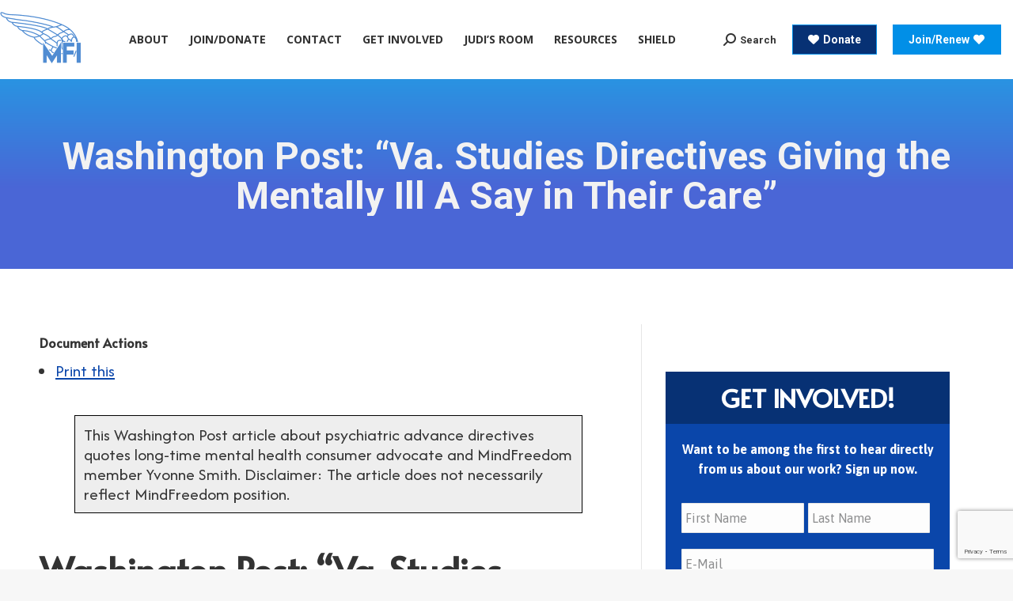

--- FILE ---
content_type: text/html; charset=UTF-8
request_url: https://mindfreedom.org/kb/washington-post/
body_size: 24048
content:
<!DOCTYPE html>
<!--[if !(IE 6) | !(IE 7) | !(IE 8)  ]><!-->
<html lang="en-US" class="no-js">
<!--<![endif]-->
<head>
	<meta charset="UTF-8" />
<script>
var gform;gform||(document.addEventListener("gform_main_scripts_loaded",function(){gform.scriptsLoaded=!0}),window.addEventListener("DOMContentLoaded",function(){gform.domLoaded=!0}),gform={domLoaded:!1,scriptsLoaded:!1,initializeOnLoaded:function(o){gform.domLoaded&&gform.scriptsLoaded?o():!gform.domLoaded&&gform.scriptsLoaded?window.addEventListener("DOMContentLoaded",o):document.addEventListener("gform_main_scripts_loaded",o)},hooks:{action:{},filter:{}},addAction:function(o,n,r,t){gform.addHook("action",o,n,r,t)},addFilter:function(o,n,r,t){gform.addHook("filter",o,n,r,t)},doAction:function(o){gform.doHook("action",o,arguments)},applyFilters:function(o){return gform.doHook("filter",o,arguments)},removeAction:function(o,n){gform.removeHook("action",o,n)},removeFilter:function(o,n,r){gform.removeHook("filter",o,n,r)},addHook:function(o,n,r,t,i){null==gform.hooks[o][n]&&(gform.hooks[o][n]=[]);var e=gform.hooks[o][n];null==i&&(i=n+"_"+e.length),gform.hooks[o][n].push({tag:i,callable:r,priority:t=null==t?10:t})},doHook:function(n,o,r){var t;if(r=Array.prototype.slice.call(r,1),null!=gform.hooks[n][o]&&((o=gform.hooks[n][o]).sort(function(o,n){return o.priority-n.priority}),o.forEach(function(o){"function"!=typeof(t=o.callable)&&(t=window[t]),"action"==n?t.apply(null,r):r[0]=t.apply(null,r)})),"filter"==n)return r[0]},removeHook:function(o,n,t,i){var r;null!=gform.hooks[o][n]&&(r=(r=gform.hooks[o][n]).filter(function(o,n,r){return!!(null!=i&&i!=o.tag||null!=t&&t!=o.priority)}),gform.hooks[o][n]=r)}});
</script>

				<meta name="viewport" content="width=device-width, initial-scale=1, maximum-scale=1, user-scalable=0"/>
			<meta name="theme-color" content="#018fe7"/>	<link rel="profile" href="https://gmpg.org/xfn/11" />
	<meta name='robots' content='index, follow, max-image-preview:large, max-snippet:-1, max-video-preview:-1' />

	<!-- This site is optimized with the Yoast SEO plugin v26.7 - https://yoast.com/wordpress/plugins/seo/ -->
	<title>Washington Post: &quot;Va. Studies Directives Giving the Mentally Ill A Say in Their Care&quot; — MFIPortal</title><link rel="preload" as="style" href="https://fonts.googleapis.com/css?family=Roboto%3A400%2C500%2C600%2C700%7CRoboto%20Condensed%3A400%2C600%2C700%7COpen%20Sans%3A400%2C600%2C700%7CAfacad%3A400%2C400normal%2C600%2C700%7CAlata%3A400%2C600%2C700%7CAsap%3A400%2C600%2C700&#038;display=swap" /><link rel="stylesheet" href="https://fonts.googleapis.com/css?family=Roboto%3A400%2C500%2C600%2C700%7CRoboto%20Condensed%3A400%2C600%2C700%7COpen%20Sans%3A400%2C600%2C700%7CAfacad%3A400%2C400normal%2C600%2C700%7CAlata%3A400%2C600%2C700%7CAsap%3A400%2C600%2C700&#038;display=swap" media="print" onload="this.media='all'" /><noscript><link rel="stylesheet" href="https://fonts.googleapis.com/css?family=Roboto%3A400%2C500%2C600%2C700%7CRoboto%20Condensed%3A400%2C600%2C700%7COpen%20Sans%3A400%2C600%2C700%7CAfacad%3A400%2C400normal%2C600%2C700%7CAlata%3A400%2C600%2C700%7CAsap%3A400%2C600%2C700&#038;display=swap" /></noscript>
	<meta name="description" content="This Washington Post article about psychiatric advance directives quotes long-time mental health consumer advocate and MindFreedom member Yvonne Smith. Disclaimer: The article does not necessarily reflect MindFreedom position." />
	<link rel="canonical" href="https://mindfreedom.org/kb/washington-post/" />
	<meta property="og:locale" content="en_US" />
	<meta property="og:type" content="article" />
	<meta property="og:title" content="Washington Post: &quot;Va. Studies Directives Giving the Mentally Ill A Say in Their Care&quot; — MFIPortal" />
	<meta property="og:description" content="This Washington Post article about psychiatric advance directives quotes long-time mental health consumer advocate and MindFreedom member Yvonne Smith. Disclaimer: The article does not necessarily reflect MindFreedom position." />
	<meta property="og:url" content="https://mindfreedom.org/kb/washington-post/" />
	<meta property="og:site_name" content="MindFreedom International (MFI)" />
	<meta property="article:publisher" content="https://www.facebook.com/MindFreedom-International-33579368821" />
	<meta property="article:published_time" content="2007-09-11T10:19:16+00:00" />
	<meta property="article:modified_time" content="2024-10-07T20:18:34+00:00" />
	<meta property="og:image" content="https://mindfreedom.org/wp-content/uploads/2019/06/mfi-win-human-rights-2.png" />
	<meta property="og:image:width" content="243" />
	<meta property="og:image:height" content="223" />
	<meta property="og:image:type" content="image/png" />
	<meta name="author" content="Sarah Smith" />
	<meta name="twitter:card" content="summary_large_image" />
	<meta name="twitter:creator" content="@MindFreedom" />
	<meta name="twitter:site" content="@MindFreedom" />
	<meta name="twitter:label1" content="Written by" />
	<meta name="twitter:data1" content="Sarah Smith" />
	<meta name="twitter:label2" content="Est. reading time" />
	<meta name="twitter:data2" content="7 minutes" />
	<script type="application/ld+json" class="yoast-schema-graph">{"@context":"https://schema.org","@graph":[{"@type":"Article","@id":"https://mindfreedom.org/kb/washington-post/#article","isPartOf":{"@id":"https://mindfreedom.org/kb/washington-post/"},"author":{"name":"Sarah Smith","@id":"https://mindfreedom.org/#/schema/person/3c5e9f0158b30c0b47ad9c8583d6655d"},"headline":"Washington Post: &#8220;Va. Studies Directives Giving the Mentally Ill A Say in Their Care&#8221;","datePublished":"2007-09-11T10:19:16+00:00","dateModified":"2024-10-07T20:18:34+00:00","mainEntityOfPage":{"@id":"https://mindfreedom.org/kb/washington-post/"},"wordCount":1348,"publisher":{"@id":"https://mindfreedom.org/#organization"},"articleSection":["advance-directives","kb","mental-health-advocacy"],"inLanguage":"en-US"},{"@type":"WebPage","@id":"https://mindfreedom.org/kb/washington-post/","url":"https://mindfreedom.org/kb/washington-post/","name":"Washington Post: \"Va. Studies Directives Giving the Mentally Ill A Say in Their Care\" — MFIPortal","isPartOf":{"@id":"https://mindfreedom.org/#website"},"datePublished":"2007-09-11T10:19:16+00:00","dateModified":"2024-10-07T20:18:34+00:00","description":"This Washington Post article about psychiatric advance directives quotes long-time mental health consumer advocate and MindFreedom member Yvonne Smith. Disclaimer: The article does not necessarily reflect MindFreedom position.","breadcrumb":{"@id":"https://mindfreedom.org/kb/washington-post/#breadcrumb"},"inLanguage":"en-US","potentialAction":[{"@type":"ReadAction","target":["https://mindfreedom.org/kb/washington-post/"]}]},{"@type":"BreadcrumbList","@id":"https://mindfreedom.org/kb/washington-post/#breadcrumb","itemListElement":[{"@type":"ListItem","position":1,"name":"Home","item":"https://mindfreedom.org/"},{"@type":"ListItem","position":2,"name":"Washington Post: &#8220;Va. Studies Directives Giving the Mentally Ill A Say in Their Care&#8221;"}]},{"@type":"WebSite","@id":"https://mindfreedom.org/#website","url":"https://mindfreedom.org/","name":"MindFreedom International (MFI)","description":"Fighting for human rights in mental health care.","publisher":{"@id":"https://mindfreedom.org/#organization"},"potentialAction":[{"@type":"SearchAction","target":{"@type":"EntryPoint","urlTemplate":"https://mindfreedom.org/?s={search_term_string}"},"query-input":{"@type":"PropertyValueSpecification","valueRequired":true,"valueName":"search_term_string"}}],"inLanguage":"en-US"},{"@type":"Organization","@id":"https://mindfreedom.org/#organization","name":"MindFreedom International","url":"https://mindfreedom.org/","logo":{"@type":"ImageObject","inLanguage":"en-US","@id":"https://mindfreedom.org/#/schema/logo/image/","url":"https://mindfreedom.org/wp-content/uploads/2022/03/logo.jpg","contentUrl":"https://mindfreedom.org/wp-content/uploads/2022/03/logo.jpg","width":168,"height":109,"caption":"MindFreedom International"},"image":{"@id":"https://mindfreedom.org/#/schema/logo/image/"},"sameAs":["https://www.facebook.com/MindFreedom-International-33579368821","https://x.com/MindFreedom","https://www.youtube.com/channel/UCVIP4upRyJQ6Uqsgaqpg_sw","https://en.wikipedia.org/wiki/MindFreedom_International"]},{"@type":"Person","@id":"https://mindfreedom.org/#/schema/person/3c5e9f0158b30c0b47ad9c8583d6655d","name":"Sarah Smith","image":{"@type":"ImageObject","inLanguage":"en-US","@id":"https://mindfreedom.org/#/schema/person/image/","url":"https://secure.gravatar.com/avatar/474b950104a79b8d5717ffaa9583f2e07e07f2b3862f53e091bb6479c6fccbe7?s=96&d=mm&r=g","contentUrl":"https://secure.gravatar.com/avatar/474b950104a79b8d5717ffaa9583f2e07e07f2b3862f53e091bb6479c6fccbe7?s=96&d=mm&r=g","caption":"Sarah Smith"},"url":"https://mindfreedom.org/author/sarahsmith/"}]}</script>
	<!-- / Yoast SEO plugin. -->


<link rel='dns-prefetch' href='//static.addtoany.com' />
<link rel='dns-prefetch' href='//fonts.googleapis.com' />
<link href='https://fonts.gstatic.com' crossorigin rel='preconnect' />
<link rel="alternate" type="application/rss+xml" title="MindFreedom International (MFI) &raquo; Feed" href="https://mindfreedom.org/feed/" />
<link rel="alternate" type="application/rss+xml" title="MindFreedom International (MFI) &raquo; Comments Feed" href="https://mindfreedom.org/comments/feed/" />
<link rel="alternate" title="oEmbed (JSON)" type="application/json+oembed" href="https://mindfreedom.org/wp-json/oembed/1.0/embed?url=https%3A%2F%2Fmindfreedom.org%2Fkb%2Fwashington-post%2F" />
<link rel="alternate" title="oEmbed (XML)" type="text/xml+oembed" href="https://mindfreedom.org/wp-json/oembed/1.0/embed?url=https%3A%2F%2Fmindfreedom.org%2Fkb%2Fwashington-post%2F&#038;format=xml" />
		<!-- This site uses the Google Analytics by MonsterInsights plugin v9.11.1 - Using Analytics tracking - https://www.monsterinsights.com/ -->
							<script src="//www.googletagmanager.com/gtag/js?id=G-BCFRBMFYM9"  data-cfasync="false" data-wpfc-render="false" async></script>
			<script data-cfasync="false" data-wpfc-render="false">
				var mi_version = '9.11.1';
				var mi_track_user = true;
				var mi_no_track_reason = '';
								var MonsterInsightsDefaultLocations = {"page_location":"https:\/\/mindfreedom.org\/kb\/washington-post\/"};
								if ( typeof MonsterInsightsPrivacyGuardFilter === 'function' ) {
					var MonsterInsightsLocations = (typeof MonsterInsightsExcludeQuery === 'object') ? MonsterInsightsPrivacyGuardFilter( MonsterInsightsExcludeQuery ) : MonsterInsightsPrivacyGuardFilter( MonsterInsightsDefaultLocations );
				} else {
					var MonsterInsightsLocations = (typeof MonsterInsightsExcludeQuery === 'object') ? MonsterInsightsExcludeQuery : MonsterInsightsDefaultLocations;
				}

								var disableStrs = [
										'ga-disable-G-BCFRBMFYM9',
									];

				/* Function to detect opted out users */
				function __gtagTrackerIsOptedOut() {
					for (var index = 0; index < disableStrs.length; index++) {
						if (document.cookie.indexOf(disableStrs[index] + '=true') > -1) {
							return true;
						}
					}

					return false;
				}

				/* Disable tracking if the opt-out cookie exists. */
				if (__gtagTrackerIsOptedOut()) {
					for (var index = 0; index < disableStrs.length; index++) {
						window[disableStrs[index]] = true;
					}
				}

				/* Opt-out function */
				function __gtagTrackerOptout() {
					for (var index = 0; index < disableStrs.length; index++) {
						document.cookie = disableStrs[index] + '=true; expires=Thu, 31 Dec 2099 23:59:59 UTC; path=/';
						window[disableStrs[index]] = true;
					}
				}

				if ('undefined' === typeof gaOptout) {
					function gaOptout() {
						__gtagTrackerOptout();
					}
				}
								window.dataLayer = window.dataLayer || [];

				window.MonsterInsightsDualTracker = {
					helpers: {},
					trackers: {},
				};
				if (mi_track_user) {
					function __gtagDataLayer() {
						dataLayer.push(arguments);
					}

					function __gtagTracker(type, name, parameters) {
						if (!parameters) {
							parameters = {};
						}

						if (parameters.send_to) {
							__gtagDataLayer.apply(null, arguments);
							return;
						}

						if (type === 'event') {
														parameters.send_to = monsterinsights_frontend.v4_id;
							var hookName = name;
							if (typeof parameters['event_category'] !== 'undefined') {
								hookName = parameters['event_category'] + ':' + name;
							}

							if (typeof MonsterInsightsDualTracker.trackers[hookName] !== 'undefined') {
								MonsterInsightsDualTracker.trackers[hookName](parameters);
							} else {
								__gtagDataLayer('event', name, parameters);
							}
							
						} else {
							__gtagDataLayer.apply(null, arguments);
						}
					}

					__gtagTracker('js', new Date());
					__gtagTracker('set', {
						'developer_id.dZGIzZG': true,
											});
					if ( MonsterInsightsLocations.page_location ) {
						__gtagTracker('set', MonsterInsightsLocations);
					}
										__gtagTracker('config', 'G-BCFRBMFYM9', {"forceSSL":"true","link_attribution":"true"} );
										window.gtag = __gtagTracker;										(function () {
						/* https://developers.google.com/analytics/devguides/collection/analyticsjs/ */
						/* ga and __gaTracker compatibility shim. */
						var noopfn = function () {
							return null;
						};
						var newtracker = function () {
							return new Tracker();
						};
						var Tracker = function () {
							return null;
						};
						var p = Tracker.prototype;
						p.get = noopfn;
						p.set = noopfn;
						p.send = function () {
							var args = Array.prototype.slice.call(arguments);
							args.unshift('send');
							__gaTracker.apply(null, args);
						};
						var __gaTracker = function () {
							var len = arguments.length;
							if (len === 0) {
								return;
							}
							var f = arguments[len - 1];
							if (typeof f !== 'object' || f === null || typeof f.hitCallback !== 'function') {
								if ('send' === arguments[0]) {
									var hitConverted, hitObject = false, action;
									if ('event' === arguments[1]) {
										if ('undefined' !== typeof arguments[3]) {
											hitObject = {
												'eventAction': arguments[3],
												'eventCategory': arguments[2],
												'eventLabel': arguments[4],
												'value': arguments[5] ? arguments[5] : 1,
											}
										}
									}
									if ('pageview' === arguments[1]) {
										if ('undefined' !== typeof arguments[2]) {
											hitObject = {
												'eventAction': 'page_view',
												'page_path': arguments[2],
											}
										}
									}
									if (typeof arguments[2] === 'object') {
										hitObject = arguments[2];
									}
									if (typeof arguments[5] === 'object') {
										Object.assign(hitObject, arguments[5]);
									}
									if ('undefined' !== typeof arguments[1].hitType) {
										hitObject = arguments[1];
										if ('pageview' === hitObject.hitType) {
											hitObject.eventAction = 'page_view';
										}
									}
									if (hitObject) {
										action = 'timing' === arguments[1].hitType ? 'timing_complete' : hitObject.eventAction;
										hitConverted = mapArgs(hitObject);
										__gtagTracker('event', action, hitConverted);
									}
								}
								return;
							}

							function mapArgs(args) {
								var arg, hit = {};
								var gaMap = {
									'eventCategory': 'event_category',
									'eventAction': 'event_action',
									'eventLabel': 'event_label',
									'eventValue': 'event_value',
									'nonInteraction': 'non_interaction',
									'timingCategory': 'event_category',
									'timingVar': 'name',
									'timingValue': 'value',
									'timingLabel': 'event_label',
									'page': 'page_path',
									'location': 'page_location',
									'title': 'page_title',
									'referrer' : 'page_referrer',
								};
								for (arg in args) {
																		if (!(!args.hasOwnProperty(arg) || !gaMap.hasOwnProperty(arg))) {
										hit[gaMap[arg]] = args[arg];
									} else {
										hit[arg] = args[arg];
									}
								}
								return hit;
							}

							try {
								f.hitCallback();
							} catch (ex) {
							}
						};
						__gaTracker.create = newtracker;
						__gaTracker.getByName = newtracker;
						__gaTracker.getAll = function () {
							return [];
						};
						__gaTracker.remove = noopfn;
						__gaTracker.loaded = true;
						window['__gaTracker'] = __gaTracker;
					})();
									} else {
										console.log("");
					(function () {
						function __gtagTracker() {
							return null;
						}

						window['__gtagTracker'] = __gtagTracker;
						window['gtag'] = __gtagTracker;
					})();
									}
			</script>
							<!-- / Google Analytics by MonsterInsights -->
		<style id='wp-img-auto-sizes-contain-inline-css'>
img:is([sizes=auto i],[sizes^="auto," i]){contain-intrinsic-size:3000px 1500px}
/*# sourceURL=wp-img-auto-sizes-contain-inline-css */
</style>
<style id='wp-emoji-styles-inline-css'>

	img.wp-smiley, img.emoji {
		display: inline !important;
		border: none !important;
		box-shadow: none !important;
		height: 1em !important;
		width: 1em !important;
		margin: 0 0.07em !important;
		vertical-align: -0.1em !important;
		background: none !important;
		padding: 0 !important;
	}
/*# sourceURL=wp-emoji-styles-inline-css */
</style>
<link rel='stylesheet' id='js-autocomplete-style-css' href='https://mindfreedom.org/wp-content/plugins/wp-advanced-search/css/jquery.autocomplete.min.css?ver=1.0' media='all' />
<link rel='stylesheet' id='the7mk2-css' href='https://mindfreedom.org/wp-content/themes/dt-the7/style.css?ver=6.9' media='all' />
<link rel='stylesheet' id='child-style-css' href='https://mindfreedom.org/wp-content/themes/dt-the7-child/style.css?ver=6.9' media='all' />
<link rel='stylesheet' id='dashicons-css' href='https://mindfreedom.org/wp-includes/css/dashicons.min.css?ver=6.9' media='all' />
<link rel='stylesheet' id='the7-font-css' href='https://mindfreedom.org/wp-content/themes/dt-the7/fonts/icomoon-the7-font/icomoon-the7-font.min.css?ver=14.0.2.1' media='all' />
<link rel='stylesheet' id='the7-awesome-fonts-css' href='https://mindfreedom.org/wp-content/themes/dt-the7/fonts/FontAwesome/css/all.min.css?ver=14.0.2.1' media='all' />
<link rel='stylesheet' id='the7-awesome-fonts-back-css' href='https://mindfreedom.org/wp-content/themes/dt-the7/fonts/FontAwesome/back-compat.min.css?ver=14.0.2.1' media='all' />

<link rel='stylesheet' id='dt-main-css' href='https://mindfreedom.org/wp-content/themes/dt-the7/css/main.min.css?ver=14.0.2.1' media='all' />
<style id='dt-main-inline-css'>
body #load {
  display: block;
  height: 100%;
  overflow: hidden;
  position: fixed;
  width: 100%;
  z-index: 9901;
  opacity: 1;
  visibility: visible;
  transition: all .35s ease-out;
}
.load-wrap {
  width: 100%;
  height: 100%;
  background-position: center center;
  background-repeat: no-repeat;
  text-align: center;
  display: -ms-flexbox;
  display: -ms-flex;
  display: flex;
  -ms-align-items: center;
  -ms-flex-align: center;
  align-items: center;
  -ms-flex-flow: column wrap;
  flex-flow: column wrap;
  -ms-flex-pack: center;
  -ms-justify-content: center;
  justify-content: center;
}
.load-wrap > svg {
  position: absolute;
  top: 50%;
  left: 50%;
  transform: translate(-50%,-50%);
}
#load {
  background: var(--the7-elementor-beautiful-loading-bg,#ffffff);
  --the7-beautiful-spinner-color2: var(--the7-beautiful-spinner-color,rgba(51,51,51,0.3));
}

/*# sourceURL=dt-main-inline-css */
</style>
<link rel='stylesheet' id='the7-custom-scrollbar-css' href='https://mindfreedom.org/wp-content/themes/dt-the7/lib/custom-scrollbar/custom-scrollbar.min.css?ver=14.0.2.1' media='all' />
<link rel='stylesheet' id='addtoany-css' href='https://mindfreedom.org/wp-content/plugins/add-to-any/addtoany.min.css?ver=1.16' media='all' />
<style id='addtoany-inline-css'>
@media screen and (max-width:980px){
.a2a_floating_style.a2a_vertical_style{display:none;}
}
/*# sourceURL=addtoany-inline-css */
</style>
<link rel='stylesheet' id='the7-css-vars-css' href='https://mindfreedom.org/wp-content/uploads/the7-css/css-vars.css?ver=a86791e050f5' media='all' />
<link rel='stylesheet' id='dt-custom-css' href='https://mindfreedom.org/wp-content/uploads/the7-css/custom.css?ver=a86791e050f5' media='all' />
<link rel='stylesheet' id='dt-media-css' href='https://mindfreedom.org/wp-content/uploads/the7-css/media.css?ver=a86791e050f5' media='all' />
<link rel='stylesheet' id='the7-mega-menu-css' href='https://mindfreedom.org/wp-content/uploads/the7-css/mega-menu.css?ver=a86791e050f5' media='all' />
<link rel='stylesheet' id='style-css' href='https://mindfreedom.org/wp-content/themes/dt-the7-child/style.css?ver=14.0.2.1' media='all' />
<style id='rocket-lazyload-inline-css'>
.rll-youtube-player{position:relative;padding-bottom:56.23%;height:0;overflow:hidden;max-width:100%;}.rll-youtube-player:focus-within{outline: 2px solid currentColor;outline-offset: 5px;}.rll-youtube-player iframe{position:absolute;top:0;left:0;width:100%;height:100%;z-index:100;background:0 0}.rll-youtube-player img{bottom:0;display:block;left:0;margin:auto;max-width:100%;width:100%;position:absolute;right:0;top:0;border:none;height:auto;-webkit-transition:.4s all;-moz-transition:.4s all;transition:.4s all}.rll-youtube-player img:hover{-webkit-filter:brightness(75%)}.rll-youtube-player .play{height:100%;width:100%;left:0;top:0;position:absolute;background:url(https://mindfreedom.org/wp-content/plugins/wp-rocket/assets/img/youtube.png) no-repeat center;background-color: transparent !important;cursor:pointer;border:none;}.wp-embed-responsive .wp-has-aspect-ratio .rll-youtube-player{position:absolute;padding-bottom:0;width:100%;height:100%;top:0;bottom:0;left:0;right:0}
/*# sourceURL=rocket-lazyload-inline-css */
</style>
<script src="https://mindfreedom.org/wp-includes/js/jquery/jquery.min.js?ver=3.7.1" id="jquery-core-js"></script>
<script src="https://mindfreedom.org/wp-includes/js/jquery/jquery-migrate.min.js?ver=3.4.1" id="jquery-migrate-js"></script>
<script id="file_uploads_nfpluginsettings-js-extra">
var params = {"clearLogRestUrl":"https://mindfreedom.org/wp-json/nf-file-uploads/debug-log/delete-all","clearLogButtonId":"file_uploads_clear_debug_logger","downloadLogRestUrl":"https://mindfreedom.org/wp-json/nf-file-uploads/debug-log/get-all","downloadLogButtonId":"file_uploads_download_debug_logger"};
//# sourceURL=file_uploads_nfpluginsettings-js-extra
</script>
<script src="https://mindfreedom.org/wp-content/plugins/ninja-forms-uploads/assets/js/nfpluginsettings.js?ver=3.3.16" id="file_uploads_nfpluginsettings-js"></script>
<script src="https://mindfreedom.org/wp-content/plugins/google-analytics-for-wordpress/assets/js/frontend-gtag.js?ver=9.11.1" id="monsterinsights-frontend-script-js" async data-wp-strategy="async"></script>
<script data-cfasync="false" data-wpfc-render="false" id='monsterinsights-frontend-script-js-extra'>var monsterinsights_frontend = {"js_events_tracking":"true","download_extensions":"doc,pdf,ppt,zip,xls,docx,pptx,xlsx","inbound_paths":"[{\"path\":\"\\\/go\\\/\",\"label\":\"affiliate\"},{\"path\":\"\\\/recommend\\\/\",\"label\":\"affiliate\"}]","home_url":"https:\/\/mindfreedom.org","hash_tracking":"false","v4_id":"G-BCFRBMFYM9"};</script>
<script id="addtoany-core-js-before">
window.a2a_config=window.a2a_config||{};a2a_config.callbacks=[];a2a_config.overlays=[];a2a_config.templates={};

//# sourceURL=addtoany-core-js-before
</script>
<script defer src="https://static.addtoany.com/menu/page.js" id="addtoany-core-js"></script>
<script defer src="https://mindfreedom.org/wp-content/plugins/add-to-any/addtoany.min.js?ver=1.1" id="addtoany-jquery-js"></script>
<script src="https://mindfreedom.org/wp-includes/js/jquery/ui/core.min.js?ver=1.13.3" id="jquery-ui-core-js"></script>
<script src="https://mindfreedom.org/wp-includes/js/jquery/ui/menu.min.js?ver=1.13.3" id="jquery-ui-menu-js"></script>
<script src="https://mindfreedom.org/wp-includes/js/dist/dom-ready.min.js?ver=f77871ff7694fffea381" id="wp-dom-ready-js"></script>
<script src="https://mindfreedom.org/wp-includes/js/dist/hooks.min.js?ver=dd5603f07f9220ed27f1" id="wp-hooks-js"></script>
<script src="https://mindfreedom.org/wp-includes/js/dist/i18n.min.js?ver=c26c3dc7bed366793375" id="wp-i18n-js"></script>
<script id="wp-i18n-js-after">
wp.i18n.setLocaleData( { 'text direction\u0004ltr': [ 'ltr' ] } );
//# sourceURL=wp-i18n-js-after
</script>
<script src="https://mindfreedom.org/wp-includes/js/dist/a11y.min.js?ver=cb460b4676c94bd228ed" id="wp-a11y-js"></script>
<script src="https://mindfreedom.org/wp-includes/js/jquery/ui/autocomplete.min.js?ver=1.13.3" id="jquery-ui-autocomplete-js"></script>
<script id="params-autocomplete-js-extra">
var ac_param = {"ajaxurl":"https://mindfreedom.org/wp-admin/admin-ajax.php","selector":".search-field","autoFocus":"","limitDisplay":"5","multiple":"1"};
//# sourceURL=params-autocomplete-js-extra
</script>
<script src="https://mindfreedom.org/wp-content/plugins/wp-advanced-search/js/autocompleteSearch-min.js?ver=6.9" id="params-autocomplete-js"></script>
<script id="dt-above-fold-js-extra">
var dtLocal = {"themeUrl":"https://mindfreedom.org/wp-content/themes/dt-the7","passText":"To view this protected post, enter the password below:","moreButtonText":{"loading":"Loading...","loadMore":"Load more"},"postID":"2448","ajaxurl":"https://mindfreedom.org/wp-admin/admin-ajax.php","REST":{"baseUrl":"https://mindfreedom.org/wp-json/the7/v1","endpoints":{"sendMail":"/send-mail"}},"contactMessages":{"required":"One or more fields have an error. Please check and try again.","terms":"Please accept the privacy policy.","fillTheCaptchaError":"Please, fill the captcha."},"captchaSiteKey":"","ajaxNonce":"c481479dbf","pageData":"","themeSettings":{"smoothScroll":"off","lazyLoading":false,"desktopHeader":{"height":100},"ToggleCaptionEnabled":"disabled","ToggleCaption":"Navigation","floatingHeader":{"showAfter":140,"showMenu":true,"height":45,"logo":{"showLogo":true,"html":"\u003Cimg class=\" preload-me\" src=\"https://mindfreedom.org/wp-content/uploads/2022/05/mfi-smaller-logo.png\" srcset=\"https://mindfreedom.org/wp-content/uploads/2022/05/mfi-smaller-logo.png 102w, https://mindfreedom.org/wp-content/uploads/2022/05/mfi-smaller-logo.png 102w\" width=\"102\" height=\"65\"   sizes=\"102px\" alt=\"MindFreedom International (MFI)\" /\u003E","url":"https://mindfreedom.org/"}},"topLine":{"floatingTopLine":{"logo":{"showLogo":false,"html":""}}},"mobileHeader":{"firstSwitchPoint":1060,"secondSwitchPoint":0,"firstSwitchPointHeight":140,"secondSwitchPointHeight":40,"mobileToggleCaptionEnabled":"disabled","mobileToggleCaption":"Menu"},"stickyMobileHeaderFirstSwitch":{"logo":{"html":"\u003Cimg class=\" preload-me\" src=\"https://mindfreedom.org/wp-content/uploads/2022/05/logo-for-top-of-website-scaled-down-transparent.png\" srcset=\"https://mindfreedom.org/wp-content/uploads/2022/05/logo-for-top-of-website-scaled-down-transparent.png 168w\" width=\"168\" height=\"139\"   sizes=\"168px\" alt=\"MindFreedom International (MFI)\" /\u003E"}},"stickyMobileHeaderSecondSwitch":{"logo":{"html":"\u003Cimg class=\" preload-me\" src=\"https://mindfreedom.org/wp-content/uploads/2022/05/mfi-smaller-logo.png\" srcset=\"https://mindfreedom.org/wp-content/uploads/2022/05/mfi-smaller-logo.png 102w\" width=\"102\" height=\"65\"   sizes=\"102px\" alt=\"MindFreedom International (MFI)\" /\u003E"}},"sidebar":{"switchPoint":990},"boxedWidth":"1340px"}};
var dtShare = {"shareButtonText":{"facebook":"Share on Facebook","twitter":"Share on X","pinterest":"Pin it","linkedin":"Share on Linkedin","whatsapp":"Share on Whatsapp"},"overlayOpacity":"85"};
//# sourceURL=dt-above-fold-js-extra
</script>
<script src="https://mindfreedom.org/wp-content/themes/dt-the7/js/above-the-fold.min.js?ver=14.0.2.1" id="dt-above-fold-js"></script>
<link rel="https://api.w.org/" href="https://mindfreedom.org/wp-json/" /><link rel="alternate" title="JSON" type="application/json" href="https://mindfreedom.org/wp-json/wp/v2/posts/2448" /><link rel="EditURI" type="application/rsd+xml" title="RSD" href="https://mindfreedom.org/xmlrpc.php?rsd" />
<meta name="generator" content="WordPress 6.9" />
<link rel='shortlink' href='https://mindfreedom.org/?p=2448' />
<script type="text/javascript" id="the7-loader-script">
document.addEventListener("DOMContentLoaded", function(event) {
	var load = document.getElementById("load");
	if(!load.classList.contains('loader-removed')){
		var removeLoading = setTimeout(function() {
			load.className += " loader-removed";
		}, 300);
	}
});
</script>
		<link rel="icon" href="https://mindfreedom.org/wp-content/uploads/2018/11/logo.jpg" type="image/jpeg" sizes="16x16"/><link rel="icon" href="https://mindfreedom.org/wp-content/uploads/2018/11/logo.jpg" type="image/jpeg" sizes="32x32"/><noscript><style id="rocket-lazyload-nojs-css">.rll-youtube-player, [data-lazy-src]{display:none !important;}</style></noscript><style id='wp-block-group-inline-css'>
.wp-block-group{box-sizing:border-box}:where(.wp-block-group.wp-block-group-is-layout-constrained){position:relative}
/*# sourceURL=https://mindfreedom.org/wp-includes/blocks/group/style.min.css */
</style>
<style id='wp-block-group-theme-inline-css'>
:where(.wp-block-group.has-background){padding:1.25em 2.375em}
/*# sourceURL=https://mindfreedom.org/wp-includes/blocks/group/theme.min.css */
</style>
</head>
<body id="the7-body" class="wp-singular post-template-default single single-post postid-2448 single-format-standard wp-embed-responsive wp-theme-dt-the7 wp-child-theme-dt-the7-child no-comments transparent dt-responsive-on right-mobile-menu-close-icon ouside-menu-close-icon mobile-hamburger-close-bg-enable mobile-hamburger-close-bg-hover-enable  fade-medium-mobile-menu-close-icon fade-medium-menu-close-icon srcset-enabled btn-flat custom-btn-color custom-btn-hover-color phantom-fade phantom-shadow-decoration phantom-custom-logo-on floating-mobile-menu-icon top-header first-switch-logo-left first-switch-menu-right second-switch-logo-left second-switch-menu-right right-mobile-menu layzr-loading-on popup-message-style the7-ver-14.0.2.1 dt-fa-compatibility">
<!-- The7 14.0.2.1 -->
<div id="load" class="spinner-loader">
	<div class="load-wrap"><style type="text/css">
    [class*="the7-spinner-animate-"]{
        animation: spinner-animation 1s cubic-bezier(1,1,1,1) infinite;
        x:46.5px;
        y:40px;
        width:7px;
        height:20px;
        fill:var(--the7-beautiful-spinner-color2);
        opacity: 0.2;
    }
    .the7-spinner-animate-2{
        animation-delay: 0.083s;
    }
    .the7-spinner-animate-3{
        animation-delay: 0.166s;
    }
    .the7-spinner-animate-4{
         animation-delay: 0.25s;
    }
    .the7-spinner-animate-5{
         animation-delay: 0.33s;
    }
    .the7-spinner-animate-6{
         animation-delay: 0.416s;
    }
    .the7-spinner-animate-7{
         animation-delay: 0.5s;
    }
    .the7-spinner-animate-8{
         animation-delay: 0.58s;
    }
    .the7-spinner-animate-9{
         animation-delay: 0.666s;
    }
    .the7-spinner-animate-10{
         animation-delay: 0.75s;
    }
    .the7-spinner-animate-11{
        animation-delay: 0.83s;
    }
    .the7-spinner-animate-12{
        animation-delay: 0.916s;
    }
    @keyframes spinner-animation{
        from {
            opacity: 1;
        }
        to{
            opacity: 0;
        }
    }
</style>
<svg width="75px" height="75px" xmlns="http://www.w3.org/2000/svg" viewBox="0 0 100 100" preserveAspectRatio="xMidYMid">
	<rect class="the7-spinner-animate-1" rx="5" ry="5" transform="rotate(0 50 50) translate(0 -30)"></rect>
	<rect class="the7-spinner-animate-2" rx="5" ry="5" transform="rotate(30 50 50) translate(0 -30)"></rect>
	<rect class="the7-spinner-animate-3" rx="5" ry="5" transform="rotate(60 50 50) translate(0 -30)"></rect>
	<rect class="the7-spinner-animate-4" rx="5" ry="5" transform="rotate(90 50 50) translate(0 -30)"></rect>
	<rect class="the7-spinner-animate-5" rx="5" ry="5" transform="rotate(120 50 50) translate(0 -30)"></rect>
	<rect class="the7-spinner-animate-6" rx="5" ry="5" transform="rotate(150 50 50) translate(0 -30)"></rect>
	<rect class="the7-spinner-animate-7" rx="5" ry="5" transform="rotate(180 50 50) translate(0 -30)"></rect>
	<rect class="the7-spinner-animate-8" rx="5" ry="5" transform="rotate(210 50 50) translate(0 -30)"></rect>
	<rect class="the7-spinner-animate-9" rx="5" ry="5" transform="rotate(240 50 50) translate(0 -30)"></rect>
	<rect class="the7-spinner-animate-10" rx="5" ry="5" transform="rotate(270 50 50) translate(0 -30)"></rect>
	<rect class="the7-spinner-animate-11" rx="5" ry="5" transform="rotate(300 50 50) translate(0 -30)"></rect>
	<rect class="the7-spinner-animate-12" rx="5" ry="5" transform="rotate(330 50 50) translate(0 -30)"></rect>
</svg></div>
</div>
<div id="page" >
	<a class="skip-link screen-reader-text" href="#content">Skip to content</a>

<div class="masthead inline-header center widgets full-height full-width shadow-decoration shadow-mobile-header-decoration medium-mobile-menu-icon dt-parent-menu-clickable show-sub-menu-on-hover show-mobile-logo" >

	<div class="top-bar line-content top-bar-empty top-bar-line-hide">
	<div class="top-bar-bg" ></div>
	<div class="mini-widgets left-widgets"></div><div class="mini-widgets right-widgets"></div></div>

	<header class="header-bar" role="banner">

		<div class="branding">
	<div id="site-title" class="assistive-text">MindFreedom International (MFI)</div>
	<div id="site-description" class="assistive-text">Fighting for human rights in mental health care.</div>
	<a class="" href="https://mindfreedom.org/"><img class=" preload-me" src="data:image/svg+xml,%3Csvg%20xmlns='http://www.w3.org/2000/svg'%20viewBox='0%200%20102%2065'%3E%3C/svg%3E" data-lazy-srcset="https://mindfreedom.org/wp-content/uploads/2022/05/mfi-smaller-logo.png 102w, https://mindfreedom.org/wp-content/uploads/2022/05/mfi-smaller-logo.png 102w" width="102" height="65"   data-lazy-sizes="102px" alt="MindFreedom International (MFI)" data-lazy-src="https://mindfreedom.org/wp-content/uploads/2022/05/mfi-smaller-logo.png" /><noscript><img class=" preload-me" src="https://mindfreedom.org/wp-content/uploads/2022/05/mfi-smaller-logo.png" srcset="https://mindfreedom.org/wp-content/uploads/2022/05/mfi-smaller-logo.png 102w, https://mindfreedom.org/wp-content/uploads/2022/05/mfi-smaller-logo.png 102w" width="102" height="65"   sizes="102px" alt="MindFreedom International (MFI)" /></noscript><img class="mobile-logo preload-me" src="data:image/svg+xml,%3Csvg%20xmlns='http://www.w3.org/2000/svg'%20viewBox='0%200%20816%201056'%3E%3C/svg%3E" data-lazy-srcset="https://mindfreedom.org/wp-content/uploads/2022/05/mfi-logo-vector-original-1.png 816w, https://mindfreedom.org/wp-content/themes/dt-the7/inc/presets/images/full/skin11r.header-style-transparent-mobile-logo-hd.png 88w" width="816" height="1056"   data-lazy-sizes="816px" alt="MindFreedom International (MFI)" data-lazy-src="https://mindfreedom.org/wp-content/uploads/2022/05/mfi-logo-vector-original-1.png" /><noscript><img class="mobile-logo preload-me" src="https://mindfreedom.org/wp-content/uploads/2022/05/mfi-logo-vector-original-1.png" srcset="https://mindfreedom.org/wp-content/uploads/2022/05/mfi-logo-vector-original-1.png 816w, https://mindfreedom.org/wp-content/themes/dt-the7/inc/presets/images/full/skin11r.header-style-transparent-mobile-logo-hd.png 88w" width="816" height="1056"   sizes="816px" alt="MindFreedom International (MFI)" /></noscript></a></div>

		<ul id="primary-menu" class="main-nav underline-decoration l-to-r-line outside-item-remove-margin"><li class="menu-item menu-item-type-post_type menu-item-object-page menu-item-has-children menu-item-47 first has-children depth-0"><a href='https://mindfreedom.org/about/' data-level='1' aria-haspopup='true' aria-expanded='false'><span class="menu-item-text"><span class="menu-text">About</span></span></a><ul class="sub-nav hover-style-bg level-arrows-on" role="group"><li class="menu-item menu-item-type-post_type menu-item-object-page menu-item-9755 first depth-1"><a href='https://mindfreedom.org/about/' data-level='2'><span class="menu-item-text"><span class="menu-text">Who We Are</span></span></a></li> <li class="menu-item menu-item-type-post_type menu-item-object-page menu-item-11005 depth-1"><a href='https://mindfreedom.org/location/' data-level='2'><span class="menu-item-text"><span class="menu-text">Our Location</span></span></a></li> <li class="menu-item menu-item-type-post_type menu-item-object-page menu-item-11024 depth-1"><a href='https://mindfreedom.org/services/' data-level='2'><span class="menu-item-text"><span class="menu-text">Our Services</span></span></a></li> <li class="menu-item menu-item-type-post_type menu-item-object-page menu-item-28 depth-1"><a href='https://mindfreedom.org/mfi-taking-action/' data-level='2'><span class="menu-item-text"><span class="menu-text">Our Work</span></span></a></li> <li class="menu-item menu-item-type-custom menu-item-object-custom menu-item-10754 depth-1"><a href='https://mindfreedom.org/about/faq/' data-level='2'><span class="menu-item-text"><span class="menu-text">Frequently Asked Questions (FAQ)</span></span></a></li> <li class="menu-item menu-item-type-post_type menu-item-object-page menu-item-11016 depth-1"><a href='https://mindfreedom.org/testimonials/' data-level='2'><span class="menu-item-text"><span class="menu-text">Testimonials</span></span></a></li> <li class="menu-item menu-item-type-custom menu-item-object-custom menu-item-has-children menu-item-10851 has-children depth-1"><a href='https://mindfreedom.org/coalition/' data-level='2' aria-haspopup='true' aria-expanded='false'><span class="menu-item-text"><span class="menu-text">Sponsors and Affiliates</span></span></a><ul class="sub-nav hover-style-bg level-arrows-on" role="group"><li class="menu-item menu-item-type-custom menu-item-object-custom menu-item-11281 first depth-2"><a href='https://mindfreedomghana.org/' data-level='3'><span class="menu-item-text"><span class="menu-text">MindFreedom Ghana</span></span></a></li> <li class="menu-item menu-item-type-custom menu-item-object-custom menu-item-11280 depth-2"><a href='http://www.mindfreedomireland.com' data-level='3'><span class="menu-item-text"><span class="menu-text">MindFreedom Ireland</span></span></a></li> <li class="menu-item menu-item-type-custom menu-item-object-custom menu-item-11297 depth-2"><a href='https://mindfreedom.org/resources/mindfulrights/' data-level='3'><span class="menu-item-text"><span class="menu-text">MindfulRights Bangladesh</span></span></a></li> </ul></li> </ul></li> <li class="menu-item menu-item-type-custom menu-item-object-custom menu-item-has-children menu-item-11073 has-children depth-0"><a href='https://mindfreedom.org/donate/' data-level='1' aria-haspopup='true' aria-expanded='false'><span class="menu-item-text"><span class="menu-text">Join/Donate</span></span></a><ul class="sub-nav hover-style-bg level-arrows-on" role="group"><li class="menu-item menu-item-type-custom menu-item-object-custom menu-item-10850 first depth-1"><a href='https://supporters.mindfreedom.org/civicrm/contribute/transact/?reset=1&#038;id=1' data-level='2'><span class="menu-item-text"><span class="menu-text">Become a New Member or Renew</span></span></a></li> <li class="menu-item menu-item-type-custom menu-item-object-custom menu-item-12582 depth-1"><a href='https://supporters.mindfreedom.org/civicrm/contribute/transact/?reset=1&#038;id=2' data-level='2'><span class="menu-item-text"><span class="menu-text">Become a Donor</span></span></a></li> </ul></li> <li class="menu-item menu-item-type-post_type menu-item-object-page menu-item-11064 depth-0"><a href='https://mindfreedom.org/contact/' data-level='1'><span class="menu-item-text"><span class="menu-text">Contact</span></span></a></li> <li class="menu-item menu-item-type-custom menu-item-object-custom menu-item-has-children menu-item-12034 has-children depth-0"><a href='https://mindfreedom.org/get-involved' data-level='1' aria-haspopup='true' aria-expanded='false'><span class="menu-item-text"><span class="menu-text">Get Involved</span></span></a><ul class="sub-nav hover-style-bg level-arrows-on" role="group"><li class="menu-item menu-item-type-custom menu-item-object-custom menu-item-11628 first depth-1"><a href='https://mindfreedom.org/donate/' data-level='2'><span class="menu-item-text"><span class="menu-text">Become a Member</span></span></a></li> <li class="menu-item menu-item-type-custom menu-item-object-custom menu-item-12030 depth-1"><a href='https://mindfreedom.org/get-involved/' data-level='2'><span class="menu-item-text"><span class="menu-text">Become a Volunteer or Intern</span></span></a></li> <li class="menu-item menu-item-type-custom menu-item-object-custom menu-item-has-children menu-item-12036 has-children depth-1"><a href='https://mindfreedom.org/coalition/' data-level='2' aria-haspopup='true' aria-expanded='false'><span class="menu-item-text"><span class="menu-text">Join Our Support Coalition</span></span></a><ul class="sub-nav hover-style-bg level-arrows-on" role="group"><li class="menu-item menu-item-type-custom menu-item-object-custom menu-item-11250 first depth-2"><a href='https://mindfreedom.org/coalition/sponsor-form/' data-level='3'><span class="menu-item-text"><span class="menu-text">Become a Sponsor Organization</span></span></a></li> <li class="menu-item menu-item-type-custom menu-item-object-custom menu-item-12031 depth-2"><a href='https://mindfreedom.org/coalition/affiliate-form/' data-level='3'><span class="menu-item-text"><span class="menu-text">Start an MFI Affiliate in Your Area</span></span></a></li> </ul></li> <li class="menu-item menu-item-type-post_type menu-item-object-page menu-item-11404 depth-1"><a href='https://mindfreedom.org/resources/providers/register/' data-level='2'><span class="menu-item-text"><span class="menu-text">Join Our Registry of Mental Health Care Providers</span></span></a></li> </ul></li> <li class="menu-item menu-item-type-post_type menu-item-object-page menu-item-has-children menu-item-11452 has-children depth-0"><a href='https://mindfreedom.org/judis-room/' data-level='1' aria-haspopup='true' aria-expanded='false'><span class="menu-item-text"><span class="menu-text">Judi’s Room</span></span></a><ul class="sub-nav hover-style-bg level-arrows-on" role="group"><li class="menu-item menu-item-type-custom menu-item-object-custom menu-item-11454 first depth-1"><a href='https://mindfreedom.org/judis-room' data-level='2'><span class="menu-item-text"><span class="menu-text">About Judi&#8217;s Room</span></span></a></li> <li class="menu-item menu-item-type-custom menu-item-object-custom menu-item-11602 depth-1"><a href='https://mindfreedom.org/judis-room/news/' data-level='2'><span class="menu-item-text"><span class="menu-text">News Feed</span></span></a></li> <li class="menu-item menu-item-type-custom menu-item-object-custom menu-item-11453 depth-1"><a href='https://www.youtube.com/@MindFreedomMedia/' data-level='2'><span class="menu-item-text"><span class="menu-text">Recordings</span></span></a></li> </ul></li> <li class="menu-item menu-item-type-post_type menu-item-object-page menu-item-has-children menu-item-29 has-children depth-0"><a href='https://mindfreedom.org/resources/' data-level='1' aria-haspopup='true' aria-expanded='false'><span class="menu-item-text"><span class="menu-text">Resources</span></span></a><ul class="sub-nav hover-style-bg level-arrows-on" role="group"><li class="menu-item menu-item-type-custom menu-item-object-custom menu-item-10837 first depth-1"><a href='https://mindfreedom.org/front-page/brochures/' data-level='2'><span class="menu-item-text"><span class="menu-text">Brochures</span></span></a></li> <li class="menu-item menu-item-type-post_type menu-item-object-page menu-item-10833 depth-1"><a href='https://mindfreedom.org/resources/providers/' data-level='2'><span class="menu-item-text"><span class="menu-text">Directory of Alternative Mental Health Care Providers</span></span></a></li> <li class="menu-item menu-item-type-custom menu-item-object-custom menu-item-10873 depth-1"><a href='https://www.ndrn.org/about/ndrn-member-agencies/' data-level='2'><span class="menu-item-text"><span class="menu-text">Directory of Legal Advocacy Agencies by US State</span></span></a></li> <li class="menu-item menu-item-type-custom menu-item-object-custom menu-item-10845 depth-1"><a href='https://mindfreedom.org/campaign/forced-drug-defense-pkg/' data-level='2'><span class="menu-item-text"><span class="menu-text">Forced Drugging Defense Package</span></span></a></li> <li class="menu-item menu-item-type-custom menu-item-object-custom menu-item-10846 depth-1"><a href='https://mindfreedom.org/resources/harm-reduction-guide-to-coming-off-psychiatric-drugs/' data-level='2'><span class="menu-item-text"><span class="menu-text">Harm Reduction Guide to Coming Off Psychiatric Drugs</span></span></a></li> <li class="menu-item menu-item-type-post_type menu-item-object-page menu-item-45 depth-1"><a href='https://mindfreedom.org/knowledgebase/' data-level='2'><span class="menu-item-text"><span class="menu-text">Knowledge Archive</span></span></a></li> <li class="menu-item menu-item-type-post_type menu-item-object-page menu-item-11322 depth-1"><a href='https://mindfreedom.org/resources/un-mental-health-principles/' data-level='2'><span class="menu-item-text"><span class="menu-text">Mental Health Principles of the United Nations</span></span></a></li> <li class="menu-item menu-item-type-custom menu-item-object-custom menu-item-10847 depth-1"><a href='https://mindfreedom.org/resources/mfi-pocket-organizing-handbook/' data-level='2'><span class="menu-item-text"><span class="menu-text">Organizing Guide for Psychiatric Survivors</span></span></a></li> <li class="menu-item menu-item-type-custom menu-item-object-custom menu-item-10848 depth-1"><a href='https://mindfreedom.org/resources/advance-directives/' data-level='2'><span class="menu-item-text"><span class="menu-text">Psychiatric Advance Directives (PADs)</span></span></a></li> <li class="menu-item menu-item-type-custom menu-item-object-custom menu-item-10852 depth-1"><a href='https://mindfreedom.org/resources/webinars/' data-level='2'><span class="menu-item-text"><span class="menu-text">Webinars</span></span></a></li> </ul></li> <li class="menu-item menu-item-type-post_type menu-item-object-page menu-item-has-children menu-item-48 last has-children depth-0"><a href='https://mindfreedom.org/shield/' data-level='1' aria-haspopup='true' aria-expanded='false'><span class="menu-item-text"><span class="menu-text">Shield</span></span></a><ul class="sub-nav hover-style-bg level-arrows-on" role="group"><li class="menu-item menu-item-type-custom menu-item-object-custom menu-item-11169 first depth-1"><a href='https://mindfreedom.org/shield/' data-level='2'><span class="menu-item-text"><span class="menu-text">About the MindFreedom Shield Program</span></span></a></li> <li class="menu-item menu-item-type-custom menu-item-object-custom menu-item-12689 depth-1"><a href='https://supporters.mindfreedom.org/civicrm/shield-registry/' data-level='2'><span class="menu-item-text"><span class="menu-text">Sign Up for the Shield</span></span></a></li> <li class="menu-item menu-item-type-post_type menu-item-object-page menu-item-11175 depth-1"><a href='https://mindfreedom.org/shield/registry/' data-level='2'><span class="menu-item-text"><span class="menu-text">Registry of Public Shield Members</span></span></a></li> <li class="menu-item menu-item-type-post_type menu-item-object-page menu-item-11887 depth-1"><a href='https://mindfreedom.org/shield/request/' data-level='2'><span class="menu-item-text"><span class="menu-text">Request a Shield Alert</span></span></a></li> <li class="menu-item menu-item-type-post_type menu-item-object-page menu-item-11160 depth-1"><a href='https://mindfreedom.org/shield/alerts/' data-level='2'><span class="menu-item-text"><span class="menu-text">View Latest Alerts</span></span></a></li> </ul></li> </ul>
		<div class="mini-widgets"><div class="mini-search show-on-desktop near-logo-first-switch near-logo-second-switch popup-search custom-icon"><form class="searchform mini-widget-searchform" role="search" method="get" action="https://mindfreedom.org/">

	<div class="screen-reader-text">Search:</div>

	
		<a href="" class="submit"><i class=" mw-icon the7-mw-icon-search-bold"></i><span>Search</span></a>
		<div class="popup-search-wrap">
			<input type="text" aria-label="Search" class="field searchform-s" name="s" value="" placeholder="Type and hit enter …" title="Search form"/>
			<a href="" class="search-icon"  aria-label="Search"><i class="the7-mw-icon-search-bold" aria-hidden="true"></i></a>
		</div>

			<input type="submit" class="assistive-text searchsubmit" value="Go!"/>
</form>
</div><a href="https://supporters.mindfreedom.org/civicrm/contribute/transact/?reset=1&amp;id=2" class="microwidget-btn mini-button header-elements-button-1 show-on-desktop near-logo-first-switch in-menu-second-switch microwidget-btn-bg-on microwidget-btn-hover-bg-on disable-animation-bg border-on hover-border-on btn-icon-align-left" ><i class="fas fa-heart"></i><span>Donate</span></a><a href="https://supporters.mindfreedom.org/civicrm/contribute/transact/?reset=1&amp;id=1" class="microwidget-btn mini-button header-elements-button-2 show-on-desktop near-logo-first-switch in-menu-second-switch microwidget-btn-bg-on microwidget-btn-hover-bg-on disable-animation-bg border-on hover-border-on btn-icon-align-right" ><span>Join/Renew</span><i class="icomoon-the7-font-the7-heart-filled"></i></a></div>
	</header>

</div>
<div role="navigation" aria-label="Main Menu" class="dt-mobile-header mobile-menu-show-divider">
	<div class="dt-close-mobile-menu-icon" aria-label="Close" role="button" tabindex="0"><div class="close-line-wrap"><span class="close-line"></span><span class="close-line"></span><span class="close-line"></span></div></div>	<ul id="mobile-menu" class="mobile-main-nav">
		<li class="menu-item menu-item-type-post_type menu-item-object-page menu-item-has-children menu-item-47 first has-children depth-0"><a href='https://mindfreedom.org/about/' data-level='1' aria-haspopup='true' aria-expanded='false'><span class="menu-item-text"><span class="menu-text">About</span></span></a><ul class="sub-nav hover-style-bg level-arrows-on" role="group"><li class="menu-item menu-item-type-post_type menu-item-object-page menu-item-9755 first depth-1"><a href='https://mindfreedom.org/about/' data-level='2'><span class="menu-item-text"><span class="menu-text">Who We Are</span></span></a></li> <li class="menu-item menu-item-type-post_type menu-item-object-page menu-item-11005 depth-1"><a href='https://mindfreedom.org/location/' data-level='2'><span class="menu-item-text"><span class="menu-text">Our Location</span></span></a></li> <li class="menu-item menu-item-type-post_type menu-item-object-page menu-item-11024 depth-1"><a href='https://mindfreedom.org/services/' data-level='2'><span class="menu-item-text"><span class="menu-text">Our Services</span></span></a></li> <li class="menu-item menu-item-type-post_type menu-item-object-page menu-item-28 depth-1"><a href='https://mindfreedom.org/mfi-taking-action/' data-level='2'><span class="menu-item-text"><span class="menu-text">Our Work</span></span></a></li> <li class="menu-item menu-item-type-custom menu-item-object-custom menu-item-10754 depth-1"><a href='https://mindfreedom.org/about/faq/' data-level='2'><span class="menu-item-text"><span class="menu-text">Frequently Asked Questions (FAQ)</span></span></a></li> <li class="menu-item menu-item-type-post_type menu-item-object-page menu-item-11016 depth-1"><a href='https://mindfreedom.org/testimonials/' data-level='2'><span class="menu-item-text"><span class="menu-text">Testimonials</span></span></a></li> <li class="menu-item menu-item-type-custom menu-item-object-custom menu-item-has-children menu-item-10851 has-children depth-1"><a href='https://mindfreedom.org/coalition/' data-level='2' aria-haspopup='true' aria-expanded='false'><span class="menu-item-text"><span class="menu-text">Sponsors and Affiliates</span></span></a><ul class="sub-nav hover-style-bg level-arrows-on" role="group"><li class="menu-item menu-item-type-custom menu-item-object-custom menu-item-11281 first depth-2"><a href='https://mindfreedomghana.org/' data-level='3'><span class="menu-item-text"><span class="menu-text">MindFreedom Ghana</span></span></a></li> <li class="menu-item menu-item-type-custom menu-item-object-custom menu-item-11280 depth-2"><a href='http://www.mindfreedomireland.com' data-level='3'><span class="menu-item-text"><span class="menu-text">MindFreedom Ireland</span></span></a></li> <li class="menu-item menu-item-type-custom menu-item-object-custom menu-item-11297 depth-2"><a href='https://mindfreedom.org/resources/mindfulrights/' data-level='3'><span class="menu-item-text"><span class="menu-text">MindfulRights Bangladesh</span></span></a></li> </ul></li> </ul></li> <li class="menu-item menu-item-type-custom menu-item-object-custom menu-item-has-children menu-item-11073 has-children depth-0"><a href='https://mindfreedom.org/donate/' data-level='1' aria-haspopup='true' aria-expanded='false'><span class="menu-item-text"><span class="menu-text">Join/Donate</span></span></a><ul class="sub-nav hover-style-bg level-arrows-on" role="group"><li class="menu-item menu-item-type-custom menu-item-object-custom menu-item-10850 first depth-1"><a href='https://supporters.mindfreedom.org/civicrm/contribute/transact/?reset=1&#038;id=1' data-level='2'><span class="menu-item-text"><span class="menu-text">Become a New Member or Renew</span></span></a></li> <li class="menu-item menu-item-type-custom menu-item-object-custom menu-item-12582 depth-1"><a href='https://supporters.mindfreedom.org/civicrm/contribute/transact/?reset=1&#038;id=2' data-level='2'><span class="menu-item-text"><span class="menu-text">Become a Donor</span></span></a></li> </ul></li> <li class="menu-item menu-item-type-post_type menu-item-object-page menu-item-11064 depth-0"><a href='https://mindfreedom.org/contact/' data-level='1'><span class="menu-item-text"><span class="menu-text">Contact</span></span></a></li> <li class="menu-item menu-item-type-custom menu-item-object-custom menu-item-has-children menu-item-12034 has-children depth-0"><a href='https://mindfreedom.org/get-involved' data-level='1' aria-haspopup='true' aria-expanded='false'><span class="menu-item-text"><span class="menu-text">Get Involved</span></span></a><ul class="sub-nav hover-style-bg level-arrows-on" role="group"><li class="menu-item menu-item-type-custom menu-item-object-custom menu-item-11628 first depth-1"><a href='https://mindfreedom.org/donate/' data-level='2'><span class="menu-item-text"><span class="menu-text">Become a Member</span></span></a></li> <li class="menu-item menu-item-type-custom menu-item-object-custom menu-item-12030 depth-1"><a href='https://mindfreedom.org/get-involved/' data-level='2'><span class="menu-item-text"><span class="menu-text">Become a Volunteer or Intern</span></span></a></li> <li class="menu-item menu-item-type-custom menu-item-object-custom menu-item-has-children menu-item-12036 has-children depth-1"><a href='https://mindfreedom.org/coalition/' data-level='2' aria-haspopup='true' aria-expanded='false'><span class="menu-item-text"><span class="menu-text">Join Our Support Coalition</span></span></a><ul class="sub-nav hover-style-bg level-arrows-on" role="group"><li class="menu-item menu-item-type-custom menu-item-object-custom menu-item-11250 first depth-2"><a href='https://mindfreedom.org/coalition/sponsor-form/' data-level='3'><span class="menu-item-text"><span class="menu-text">Become a Sponsor Organization</span></span></a></li> <li class="menu-item menu-item-type-custom menu-item-object-custom menu-item-12031 depth-2"><a href='https://mindfreedom.org/coalition/affiliate-form/' data-level='3'><span class="menu-item-text"><span class="menu-text">Start an MFI Affiliate in Your Area</span></span></a></li> </ul></li> <li class="menu-item menu-item-type-post_type menu-item-object-page menu-item-11404 depth-1"><a href='https://mindfreedom.org/resources/providers/register/' data-level='2'><span class="menu-item-text"><span class="menu-text">Join Our Registry of Mental Health Care Providers</span></span></a></li> </ul></li> <li class="menu-item menu-item-type-post_type menu-item-object-page menu-item-has-children menu-item-11452 has-children depth-0"><a href='https://mindfreedom.org/judis-room/' data-level='1' aria-haspopup='true' aria-expanded='false'><span class="menu-item-text"><span class="menu-text">Judi’s Room</span></span></a><ul class="sub-nav hover-style-bg level-arrows-on" role="group"><li class="menu-item menu-item-type-custom menu-item-object-custom menu-item-11454 first depth-1"><a href='https://mindfreedom.org/judis-room' data-level='2'><span class="menu-item-text"><span class="menu-text">About Judi&#8217;s Room</span></span></a></li> <li class="menu-item menu-item-type-custom menu-item-object-custom menu-item-11602 depth-1"><a href='https://mindfreedom.org/judis-room/news/' data-level='2'><span class="menu-item-text"><span class="menu-text">News Feed</span></span></a></li> <li class="menu-item menu-item-type-custom menu-item-object-custom menu-item-11453 depth-1"><a href='https://www.youtube.com/@MindFreedomMedia/' data-level='2'><span class="menu-item-text"><span class="menu-text">Recordings</span></span></a></li> </ul></li> <li class="menu-item menu-item-type-post_type menu-item-object-page menu-item-has-children menu-item-29 has-children depth-0"><a href='https://mindfreedom.org/resources/' data-level='1' aria-haspopup='true' aria-expanded='false'><span class="menu-item-text"><span class="menu-text">Resources</span></span></a><ul class="sub-nav hover-style-bg level-arrows-on" role="group"><li class="menu-item menu-item-type-custom menu-item-object-custom menu-item-10837 first depth-1"><a href='https://mindfreedom.org/front-page/brochures/' data-level='2'><span class="menu-item-text"><span class="menu-text">Brochures</span></span></a></li> <li class="menu-item menu-item-type-post_type menu-item-object-page menu-item-10833 depth-1"><a href='https://mindfreedom.org/resources/providers/' data-level='2'><span class="menu-item-text"><span class="menu-text">Directory of Alternative Mental Health Care Providers</span></span></a></li> <li class="menu-item menu-item-type-custom menu-item-object-custom menu-item-10873 depth-1"><a href='https://www.ndrn.org/about/ndrn-member-agencies/' data-level='2'><span class="menu-item-text"><span class="menu-text">Directory of Legal Advocacy Agencies by US State</span></span></a></li> <li class="menu-item menu-item-type-custom menu-item-object-custom menu-item-10845 depth-1"><a href='https://mindfreedom.org/campaign/forced-drug-defense-pkg/' data-level='2'><span class="menu-item-text"><span class="menu-text">Forced Drugging Defense Package</span></span></a></li> <li class="menu-item menu-item-type-custom menu-item-object-custom menu-item-10846 depth-1"><a href='https://mindfreedom.org/resources/harm-reduction-guide-to-coming-off-psychiatric-drugs/' data-level='2'><span class="menu-item-text"><span class="menu-text">Harm Reduction Guide to Coming Off Psychiatric Drugs</span></span></a></li> <li class="menu-item menu-item-type-post_type menu-item-object-page menu-item-45 depth-1"><a href='https://mindfreedom.org/knowledgebase/' data-level='2'><span class="menu-item-text"><span class="menu-text">Knowledge Archive</span></span></a></li> <li class="menu-item menu-item-type-post_type menu-item-object-page menu-item-11322 depth-1"><a href='https://mindfreedom.org/resources/un-mental-health-principles/' data-level='2'><span class="menu-item-text"><span class="menu-text">Mental Health Principles of the United Nations</span></span></a></li> <li class="menu-item menu-item-type-custom menu-item-object-custom menu-item-10847 depth-1"><a href='https://mindfreedom.org/resources/mfi-pocket-organizing-handbook/' data-level='2'><span class="menu-item-text"><span class="menu-text">Organizing Guide for Psychiatric Survivors</span></span></a></li> <li class="menu-item menu-item-type-custom menu-item-object-custom menu-item-10848 depth-1"><a href='https://mindfreedom.org/resources/advance-directives/' data-level='2'><span class="menu-item-text"><span class="menu-text">Psychiatric Advance Directives (PADs)</span></span></a></li> <li class="menu-item menu-item-type-custom menu-item-object-custom menu-item-10852 depth-1"><a href='https://mindfreedom.org/resources/webinars/' data-level='2'><span class="menu-item-text"><span class="menu-text">Webinars</span></span></a></li> </ul></li> <li class="menu-item menu-item-type-post_type menu-item-object-page menu-item-has-children menu-item-48 last has-children depth-0"><a href='https://mindfreedom.org/shield/' data-level='1' aria-haspopup='true' aria-expanded='false'><span class="menu-item-text"><span class="menu-text">Shield</span></span></a><ul class="sub-nav hover-style-bg level-arrows-on" role="group"><li class="menu-item menu-item-type-custom menu-item-object-custom menu-item-11169 first depth-1"><a href='https://mindfreedom.org/shield/' data-level='2'><span class="menu-item-text"><span class="menu-text">About the MindFreedom Shield Program</span></span></a></li> <li class="menu-item menu-item-type-custom menu-item-object-custom menu-item-12689 depth-1"><a href='https://supporters.mindfreedom.org/civicrm/shield-registry/' data-level='2'><span class="menu-item-text"><span class="menu-text">Sign Up for the Shield</span></span></a></li> <li class="menu-item menu-item-type-post_type menu-item-object-page menu-item-11175 depth-1"><a href='https://mindfreedom.org/shield/registry/' data-level='2'><span class="menu-item-text"><span class="menu-text">Registry of Public Shield Members</span></span></a></li> <li class="menu-item menu-item-type-post_type menu-item-object-page menu-item-11887 depth-1"><a href='https://mindfreedom.org/shield/request/' data-level='2'><span class="menu-item-text"><span class="menu-text">Request a Shield Alert</span></span></a></li> <li class="menu-item menu-item-type-post_type menu-item-object-page menu-item-11160 depth-1"><a href='https://mindfreedom.org/shield/alerts/' data-level='2'><span class="menu-item-text"><span class="menu-text">View Latest Alerts</span></span></a></li> </ul></li> 	</ul>
	<div class='mobile-mini-widgets-in-menu'></div>
</div>


		<div class="page-title title-center gradient-bg breadcrumbs-off breadcrumbs-mobile-off page-title-responsive-enabled">
			<div class="wf-wrap">

				<div class="page-title-head hgroup"><h1 class="entry-title">Washington Post: &#8220;Va. Studies Directives Giving the Mentally Ill A Say in Their Care&#8221;</h1></div>			</div>
		</div>

		

<div id="main" class="sidebar-right sidebar-divider-vertical">

	
	<div class="main-gradient"></div>
	<div class="wf-wrap">
	<div class="wf-container-main">

	

			<div id="content" class="content" role="main">

				
<article id="post-2448" class="single-postlike vertical-fancy-style post-2448 post type-post status-publish format-standard category-advance-directives category-kb category-mental-health-advocacy category-263 category-30 category-33 description-off">

	<div class="entry-content"><p><body>                    <span id="contentTopLeft"></span>                    <span id="contentTopRight"></span>                                        <a name="documentContent"></a>                        </p>
<dl class="portalMessage info" id="kssPortalMessage" style="display:none">
<dt>Info</dt>
<dd></dd>
</dl>
<div id="viewlet-above-content"></div>
<div id="content">
<div class="documentActions">
<h5 class="hiddenStructure">Document Actions</h5>
<ul>
<li><a href="javascript:this.print();">Print this</a></li>
</ul></div>
<p style="border: 1px solid black; background: #EEEEEE; padding: .5em; margin: 2em">This Washington Post article about psychiatric advance directives quotes long-time mental health consumer advocate and MindFreedom member Yvonne Smith. Disclaimer: The article does not necessarily reflect MindFreedom position.</p>
<h1 class="documentFirstHeading">Washington Post: &#8220;Va. Studies Directives Giving the Mentally Ill A Say in Their Care&#8221;</h1>
<p><strong>Date Published: </strong>          </p>
<div class="" id="parent-fieldname-date_published">            Sep 10, 2007 01:00 AM        </div>
</p>
<p><strong>Author: </strong>        <span class="" id="parent-fieldname-author">            Chris L. Jenkins, Washington Post Staff Writer        </span>    </p>
<p><strong>Source: </strong>         <span class="" id="parent-fieldname-source">            Washington Post        </span>    </p>
</p>
<div class="" id="parent-fieldname-text">
<p><span class="link-internal"><a href="http://www.washingtonpost.com/wp-dyn/content/article/2007/09/09/AR2007090901885.html">For the original Washington Post article click here. </a></span></p>
<p></p>
<p>Monday, September 10, 2007; B01</p>
<p>Yvonne Smith has had a pair of mental illnesses diagnosed over the years, but it wasn&#8217;t until a severe psychotic episode landed her in a psychiatric ward that she came to a sober realization: Although her family and friends had long been supportive of her struggles with bipolar disorder, they couldn&#8217;t always know what to do when she was incapacitated.</p>
<p>So, soon after she left the hospital, she wrote some simple instructions with a psychiatrist and an attorney on how to care for her if she had a severe episode again: She was to be taken to Georgetown University Hospital if possible; she was not to receive antipsychotic drugs through a needle; and electroconvulsive therapy, known as ECT, was prohibited.</p>
<p>&#8220;My friends and family know the symptoms of my condition, but they don&#8217;t always know about recovery,&#8221; said Smith, 55, a District resident. &#8220;I got to a point where I wanted the things that work best for me to be written down, so that if I was ever in the hospital again, there would be clear instructions.&#8221;</p>
<p>Smith&#8217;s wishes are embedded in a legal document known as a psychiatric advance directive, which is designed to instruct health-care professionals, family members and friends about how mentally ill patients are to be cared for when they are incapacitated.</p>
<p>Prepared when a patient is lucid, the documents often give instructions on what medications or treatments to use, what hospital is preferred and, sometimes, instructions on how the patient should be engaged by mental health professionals. The advance directives are designed to give patients some control over their care.</p>
<p>But the directives have also raised concerns, because they&#8217;re not always binding. In some states the instructions can be revoked by someone going through a psychotic crisis, and in some cases doctors can override a patient&#8217;s wishes. In addition, some say the documents promote inequality and discrimination by highlighting a mental illness apart from broader health issues, which only serves to stigmatize those with schizophrenia and other severe disorders.</p>
<p>The disagreements illustrate the difficulty of trying to expand rights to those with severe mental illness while also providing proper care in emergency situations.</p>
<p>As Virginia considers comprehensive revisions to its mental health system this year, one of the issues that lawmakers, mental health professionals and state officials have discussed is whether to implement the little-known directives, which are available in Maryland and the District. As in all states, such mental health-care instructions in Virginia can be passed on to loved ones through health-care proxies, which can give family members the ability to instruct doctors about the care of a mentally ill person. But the state allows people to make future health-care instructions through advance directives only in end-of-life situations.</p>
<p>Supporters of advance directives say they give those prone to episodes of psychosis an opportunity to control their treatments during mental breakdowns. Some researchers and psychiatrists also say advance directives can help doctors and their patients talk honestly about what happens during psychotic episodes, increasing the possibility that mentally ill patients will gain insight into their conditions.</p>
<p>Like a living will, most advance directive documents require two witnesses and notarization. &#8220;The psychiatric advance directives are based on experiences people have had many times over,&#8221; said Eric Elbogen, a forensic psychologist at the University of North Carolina School of Medicine, who has done research on the documents. &#8220;It can help determine what medications work best or which ones don&#8217;t work at all, because it&#8217;s based on past, real-life experiences.&#8221;</p>
<p>About 13 million Americans struggle with serious mental illnesses, including bipolar disorder, schizophrenia and severe clinical depression. About two dozen states have psychiatric advance directive statutes that specifically allow for those with mental illness to develop treatment plans. Supporters said that developing a separate psychiatric advance directive law helps promote their usage and can encourage people to take control of their care.</p>
<p>That was the case for Marcia Anders of Durham, N.C., who was recently overcome with the gale of despair she recognized all too well as a psychotic breakdown &#8212; the kind that in the past had landed her in the hospital for weeks at a time.</p>
<p>Anders, who has bipolar disorder and schizophrenia, was taken to the psychiatric wing of a hospital. There, doctors punched her name into a database and were given instant information on how she wanted to be treated. She was not to be given Haldol, the antipsychotic drug. But the doctor could give her Zyprexa, a drug that she has had a good experience with. And the doctor could see what family member to call.</p>
<p>&#8220;It&#8217;s something that has made life much, much more manageable, where I don&#8217;t have to be so afraid anymore,&#8221; said Anders, who said she first had bipolar disorder diagnosed 30 years ago. &#8220;It helps me trust that I&#8217;m going to get the right care when I need it.&#8221;</p>
<p>Some mental health experts, however, question the power and practicality of the documents, as well as their necessity.</p>
<p>In several states, clauses allow people with such illnesses to revoke their directives, even in the midst of a psychotic episode. Officials in those states often give the power of revocability to patients because they say ignoring the protestations &#8212; even in situations where refusal of some medications is frequent &#8212; could amount to coercive treatment.</p>
<p>&#8220;An irrevocability clause really equates to forced medication unless the person is sitting passively and accepts the medication,&#8221; said Robert Fleischner, a staff attorney at the Center for Public Representation, a disability law firm in Northampton, Mass., that has done work on the documents.</p>
<p>In some cases, advance directives do not deliver the autonomy they appear to promise. Some states allow doctors to override instructions if every reasonable effort to follow the document has been exhausted. Moreover, state laws that allow for involuntary commitment when a person is a danger to themselves or others trump the instructions in the directives.</p>
<p>&#8220;They are a nice idea, but in many cases they&#8217;re ineffective,&#8221; said Steven Daviss, chairman of the psychiatric department at Baltimore Washington Medical Center in Glen Burnie.</p>
<p>Even though the first psychiatric advance directive statutes were developed years ago, they are still seldom used &#8212; a problem also found with general advance directives. A 2006 survey by several researchers at Duke University School of Medicine found that although 66 percent of more than 1,000 people with mental illness would consider filling out an advance directive, less than 10 percent actually did. In many cases, the study found very little understanding of how the documents worked and general distrust that patients&#8217; wishes would be observed. And in many states, including Maryland, there is no central directory to help track those who have the directives.</p>
<p>In Virginia the discussion has centered on whether the state should develop a separate psychiatric advance directive statute or just broaden existing laws to accommodate such directives in non-end-of-life situations. Officials in Virginia said they found that having a directive for psychiatric care and a directive for general health care could be confusing for doctors in an emergency. In addition, they said that by separating those with psychiatric advance directives from those with general health-care directives, they might be promoting stigmatization of the mentally ill.</p>
<p>&#8220;I think the concern is that a separate statute would further separate people who have mental illness from the rest of the population,&#8221; said Terry Grimes, president of Empowerment for Healthy Minds, an advocacy group in Blacksburg, Va., and a member of the state Supreme Court&#8217;s commission studying the mental health system. &#8220;Many of us are coming from the perspective that health is health.&#8221;</p>
<p></p>
</p></div>
</p>
<div class="relatedItems">
<div class="visualClear" id="clear-space-before-relatedItemBox"><!-- --></div>
</p></div>
</p></div>
<p>                                                                                                                                                  <span id="contentBottomLeft"></span>                    <span id="contentBottomRight"></span>                  </body></p>
</div><div class="post-meta wf-mobile-collapsed"><div class="entry-meta"><a class="author vcard" href="https://mindfreedom.org/author/sarahsmith/" title="View all posts by Sarah Smith" rel="author">By <span class="fn">Sarah Smith</span></a><a href="https://mindfreedom.org/2007/09/11/" title="10:19 am" class="data-link" rel="bookmark"><time class="entry-date updated" datetime="2007-09-11T10:19:16-07:00">September 11, 2007</time></a></div></div>
</article>

			</div><!-- #content -->

			
	<aside id="sidebar" class="sidebar">
		<div class="sidebar-content widget-divider-off">
			<section id="gform_widget-2" class="widget gform_widget"><div class="widget-title">GET INVOLVED!</div><link rel='stylesheet' id='gforms_reset_css-css' href='https://mindfreedom.org/wp-content/plugins/gravityforms/legacy/css/formreset.min.css?ver=2.7.12' media='all' />
<link rel='stylesheet' id='gforms_formsmain_css-css' href='https://mindfreedom.org/wp-content/plugins/gravityforms/legacy/css/formsmain.min.css?ver=2.7.12' media='all' />
<link rel='stylesheet' id='gforms_ready_class_css-css' href='https://mindfreedom.org/wp-content/plugins/gravityforms/legacy/css/readyclass.min.css?ver=2.7.12' media='all' />
<link rel='stylesheet' id='gforms_browsers_css-css' href='https://mindfreedom.org/wp-content/plugins/gravityforms/legacy/css/browsers.min.css?ver=2.7.12' media='all' />
<script defer='defer' src="https://mindfreedom.org/wp-content/plugins/gravityforms/js/jquery.json.min.js?ver=2.7.12" id="gform_json-js"></script>
<script id="gform_gravityforms-js-extra">
var gform_i18n = {"datepicker":{"days":{"monday":"Mo","tuesday":"Tu","wednesday":"We","thursday":"Th","friday":"Fr","saturday":"Sa","sunday":"Su"},"months":{"january":"January","february":"February","march":"March","april":"April","may":"May","june":"June","july":"July","august":"August","september":"September","october":"October","november":"November","december":"December"},"firstDay":1,"iconText":"Select date"}};
var gf_legacy_multi = [];
var gform_gravityforms = {"strings":{"invalid_file_extension":"This type of file is not allowed. Must be one of the following:","delete_file":"Delete this file","in_progress":"in progress","file_exceeds_limit":"File exceeds size limit","illegal_extension":"This type of file is not allowed.","max_reached":"Maximum number of files reached","unknown_error":"There was a problem while saving the file on the server","currently_uploading":"Please wait for the uploading to complete","cancel":"Cancel","cancel_upload":"Cancel this upload","cancelled":"Cancelled"},"vars":{"images_url":"https://mindfreedom.org/wp-content/plugins/gravityforms/images"}};
var gf_global = {"gf_currency_config":{"name":"U.S. Dollar","symbol_left":"$","symbol_right":"","symbol_padding":"","thousand_separator":",","decimal_separator":".","decimals":2,"code":"USD"},"base_url":"https://mindfreedom.org/wp-content/plugins/gravityforms","number_formats":[],"spinnerUrl":"https://mindfreedom.org/wp-content/plugins/gravityforms/images/spinner.svg","version_hash":"c3cd35cfc1eda6e4ad3237f5bf1c8e7e","strings":{"newRowAdded":"New row added.","rowRemoved":"Row removed","formSaved":"The form has been saved.  The content contains the link to return and complete the form."}};
//# sourceURL=gform_gravityforms-js-extra
</script>
<script defer='defer' src="https://mindfreedom.org/wp-content/plugins/gravityforms/js/gravityforms.min.js?ver=2.7.12" id="gform_gravityforms-js"></script>
<script defer='defer' src="https://www.google.com/recaptcha/api.js?hl=en&amp;ver=6.9#038;render=explicit" id="gform_recaptcha-js"></script>
<script defer='defer' src="https://mindfreedom.org/wp-content/plugins/gravityforms/js/placeholders.jquery.min.js?ver=2.7.12" id="gform_placeholder-js"></script>
<script type="text/javascript"></script>
                <div class='gf_browser_unknown gform_wrapper gform_legacy_markup_wrapper gform-theme--no-framework' data-form-theme='legacy' data-form-index='0' id='gform_wrapper_1' ><div id='gf_1' class='gform_anchor' tabindex='-1'></div>
                        <div class='gform_heading'>
                            <p class='gform_description'>Want to be among the first to hear directly from us about our work? Sign up now.</p>
                        </div><form method='post' enctype='multipart/form-data' target='gform_ajax_frame_1' id='gform_1'  action='/kb/washington-post/#gf_1' data-formid='1' >
                        <div class='gform-body gform_body'><ul id='gform_fields_1' class='gform_fields top_label form_sublabel_below description_below'><li id="field_1_6"  class="gfield gfield--type-name gfield_contains_required field_sublabel_hidden_label gfield--no-description field_description_below hidden_label gfield_visibility_visible"  data-js-reload="field_1_6"><label class='gfield_label gform-field-label gfield_label_before_complex'  >Name<span class="gfield_required"><span class="gfield_required gfield_required_asterisk">*</span></span></label><div class='ginput_complex ginput_container ginput_container--name no_prefix has_first_name no_middle_name has_last_name no_suffix gf_name_has_2 ginput_container_name gform-grid-row' id='input_1_6'>
                            
                            <span id='input_1_6_3_container' class='name_first gform-grid-col gform-grid-col--size-auto' >
                                                    <input type='text' name='input_6.3' id='input_1_6_3' value='' tabindex='2'  aria-required='true'   placeholder='First Name'  />
                                                    <label for='input_1_6_3' class='gform-field-label gform-field-label--type-sub hidden_sub_label screen-reader-text'>First</label>
                                                </span>
                            
                            <span id='input_1_6_6_container' class='name_last gform-grid-col gform-grid-col--size-auto' >
                                                    <input type='text' name='input_6.6' id='input_1_6_6' value='' tabindex='4'  aria-required='true'   placeholder='Last Name'  />
                                                    <label for='input_1_6_6' class='gform-field-label gform-field-label--type-sub hidden_sub_label screen-reader-text'>Last</label>
                                                </span>
                            
                        </div></li><li id="field_1_3"  class="gfield gfield--type-text field_sublabel_below gfield--no-description field_description_below gfield_visibility_visible"  data-js-reload="field_1_3"><label class='gfield_label gform-field-label' for='input_1_3' >E-Mail</label><div class='ginput_container ginput_container_text'><input name='input_3' id='input_1_3' type='text' value='' class='medium'   tabindex='6' placeholder='E-Mail'  aria-invalid="false"   /> </div></li><li id="field_1_4"  class="gfield gfield--type-text field_sublabel_below gfield--no-description field_description_below gfield_visibility_visible"  data-js-reload="field_1_4"><label class='gfield_label gform-field-label' for='input_1_4' >Zip Code</label><div class='ginput_container ginput_container_text'><input name='input_4' id='input_1_4' type='text' value='' class='medium'   tabindex='7' placeholder='Zip Code'  aria-invalid="false"   /> </div></li><li id="field_1_7"  class="gfield gfield--type-captcha gfield--width-full field_sublabel_below gfield--no-description field_description_below gfield_visibility_visible"  data-js-reload="field_1_7"><label class='gfield_label gform-field-label' for='input_1_7' >CAPTCHA</label><div id='input_1_7' class='ginput_container ginput_recaptcha' data-sitekey='6Le02gUmAAAAAFE6RsArKR2gU_Mz-Qc4JQN71mhA'  data-theme='light' data-tabindex='-1' data-size='invisible' data-badge='bottomright'></div></li><li id="field_1_8"  class="gfield gfield--type-honeypot gform_validation_container field_sublabel_below gfield--has-description field_description_below gfield_visibility_visible"  data-js-reload="field_1_8"><label class='gfield_label gform-field-label' for='input_1_8' >Name</label><div class='ginput_container'><input name='input_8' id='input_1_8' type='text' value='' /></div><div class='gfield_description' id='gfield_description_1_8'>This field is for validation purposes and should be left unchanged.</div></li></ul></div>
        <div class='gform_footer top_label'> <input type='submit' id='gform_submit_button_1' class='gform_button button' value='Submit' tabindex='8' onclick='if(window["gf_submitting_1"]){return false;}  window["gf_submitting_1"]=true;  ' onkeypress='if( event.keyCode == 13 ){ if(window["gf_submitting_1"]){return false;} window["gf_submitting_1"]=true;  jQuery("#gform_1").trigger("submit",[true]); }' /> <input type='hidden' name='gform_ajax' value='form_id=1&amp;title=&amp;description=1&amp;tabindex=1' />
            <input type='hidden' class='gform_hidden' name='is_submit_1' value='1' />
            <input type='hidden' class='gform_hidden' name='gform_submit' value='1' />
            
            <input type='hidden' class='gform_hidden' name='gform_unique_id' value='' />
            <input type='hidden' class='gform_hidden' name='state_1' value='WyJbXSIsIjQ3YzI3YmM5MzYwODY4ZmU2ZjI4YjYwMzcyNzJmZTkyIl0=' />
            <input type='hidden' class='gform_hidden' name='gform_target_page_number_1' id='gform_target_page_number_1' value='0' />
            <input type='hidden' class='gform_hidden' name='gform_source_page_number_1' id='gform_source_page_number_1' value='1' />
            <input type='hidden' name='gform_field_values' value='' />
            
        </div>
                        <p style="display: none !important;" class="akismet-fields-container" data-prefix="ak_"><label>&#916;<textarea name="ak_hp_textarea" cols="45" rows="8" maxlength="100"></textarea></label><input type="hidden" id="ak_js_1" name="ak_js" value="153"/><script>document.getElementById( "ak_js_1" ).setAttribute( "value", ( new Date() ).getTime() );</script></p></form>
                        </div>
		                <iframe style='display:none;width:0px;height:0px;' src='about:blank' name='gform_ajax_frame_1' id='gform_ajax_frame_1' title='This iframe contains the logic required to handle Ajax powered Gravity Forms.'></iframe>
		                <script>
gform.initializeOnLoaded( function() {gformInitSpinner( 1, 'https://mindfreedom.org/wp-content/plugins/gravityforms/images/spinner.svg', true );jQuery('#gform_ajax_frame_1').on('load',function(){var contents = jQuery(this).contents().find('*').html();var is_postback = contents.indexOf('GF_AJAX_POSTBACK') >= 0;if(!is_postback){return;}var form_content = jQuery(this).contents().find('#gform_wrapper_1');var is_confirmation = jQuery(this).contents().find('#gform_confirmation_wrapper_1').length > 0;var is_redirect = contents.indexOf('gformRedirect(){') >= 0;var is_form = form_content.length > 0 && ! is_redirect && ! is_confirmation;var mt = parseInt(jQuery('html').css('margin-top'), 10) + parseInt(jQuery('body').css('margin-top'), 10) + 100;if(is_form){jQuery('#gform_wrapper_1').html(form_content.html());if(form_content.hasClass('gform_validation_error')){jQuery('#gform_wrapper_1').addClass('gform_validation_error');} else {jQuery('#gform_wrapper_1').removeClass('gform_validation_error');}setTimeout( function() { /* delay the scroll by 50 milliseconds to fix a bug in chrome */ jQuery(document).scrollTop(jQuery('#gform_wrapper_1').offset().top - mt); }, 50 );if(window['gformInitDatepicker']) {gformInitDatepicker();}if(window['gformInitPriceFields']) {gformInitPriceFields();}var current_page = jQuery('#gform_source_page_number_1').val();gformInitSpinner( 1, 'https://mindfreedom.org/wp-content/plugins/gravityforms/images/spinner.svg', true );jQuery(document).trigger('gform_page_loaded', [1, current_page]);window['gf_submitting_1'] = false;}else if(!is_redirect){var confirmation_content = jQuery(this).contents().find('.GF_AJAX_POSTBACK').html();if(!confirmation_content){confirmation_content = contents;}setTimeout(function(){jQuery('#gform_wrapper_1').replaceWith(confirmation_content);jQuery(document).scrollTop(jQuery('#gf_1').offset().top - mt);jQuery(document).trigger('gform_confirmation_loaded', [1]);window['gf_submitting_1'] = false;wp.a11y.speak(jQuery('#gform_confirmation_message_1').text());}, 50);}else{jQuery('#gform_1').append(contents);if(window['gformRedirect']) {gformRedirect();}}jQuery(document).trigger('gform_post_render', [1, current_page]);gform.utils.trigger({ event: 'gform/postRender', native: false, data: { formId: 1, currentPage: current_page } });} );} );
</script>
</section>		</div>
	</aside><!-- #sidebar -->


			</div><!-- .wf-container -->
		</div><!-- .wf-wrap -->

	
	</div><!-- #main -->

	


	<!-- !Footer -->
	<footer id="footer" class="footer solid-bg"  role="contentinfo">

		
			<div class="wf-wrap">
				<div class="wf-container-footer">
					<div class="wf-container">
						<section id="nav_menu-2" class="widget widget_nav_menu wf-cell wf-1-4"><div class="widget-title">Useful Links</div><div class="menu-alt-menu-container"><ul id="menu-alt-menu" class="menu"><li id="menu-item-9771" class="menu-item menu-item-type-post_type menu-item-object-page menu-item-9771"><a href="https://mindfreedom.org/about/">About Us</a></li>
<li id="menu-item-11221" class="menu-item menu-item-type-custom menu-item-object-custom menu-item-11221"><a href="https://mindfreedom.org/contact/">Contact Us</a></li>
<li id="menu-item-11074" class="menu-item menu-item-type-custom menu-item-object-custom menu-item-11074"><a href="https://supporters.mindfreedom.org/civicrm/contribute/transact/?reset=1&#038;id=2">Donate</a></li>
<li id="menu-item-12580" class="menu-item menu-item-type-custom menu-item-object-custom menu-item-12580"><a href="https://supporters.mindfreedom.org/civicrm/contribute/transact/?reset=1&#038;id=1">Join or Renew</a></li>
<li id="menu-item-9770" class="menu-item menu-item-type-post_type menu-item-object-page menu-item-9770"><a href="https://mindfreedom.org/shield/">Shield Program</a></li>
<li id="menu-item-9773" class="menu-item menu-item-type-post_type menu-item-object-page menu-item-9773"><a href="https://mindfreedom.org/resources/">Resources</a></li>
</ul></div></section><section id="text-2" class="widget widget_text wf-cell wf-1-4">			<div class="textwidget"><h3 class="contact-title address">Address</h3>
<p class="contact-text">P.O. Box 11284<br />
Eugene, OR 97440-3484 USA</p>
<p class="contact-text">454 Willamette St., Suite 216<br />
Eugene, OR 97440-3484 USA</p>
<h3 class="contact-title phone">Numbers</h3>
<p class="contact-text">Phone: (+1) 541-345-9106<br />
Fax: (+1) 301-664-2980</p>
</div>
		</section><section id="a2a_follow_widget-2" class="widget widget_a2a_follow_widget wf-cell wf-1-2"><div class="widget-title">MFI on Social Media</div><div class="a2a_kit a2a_kit_size_32 a2a_follow addtoany_list"><a class="a2a_button_facebook" href="https://www.facebook.com/mindfreedom" title="Facebook" rel="noopener" target="_blank"></a><a class="a2a_button_instagram" href="https://www.instagram.com/mindfreedominternational" title="Instagram" rel="noopener" target="_blank"></a><a class="a2a_button_linkedin_company" href="https://www.linkedin.com/company/mindfreedom-international" title="LinkedIn Company" rel="noopener" target="_blank"></a><a class="a2a_button_twitter" href="https://x.com/mindfreedom" title="Twitter" rel="noopener" target="_blank"></a><a class="a2a_button_youtube" href="https://www.youtube.com/user/mindfreedommedia" title="YouTube" rel="noopener" target="_blank"></a></div></section><section id="block-3" class="widget widget_block wf-cell wf-1-4">
<div class="wp-block-group"><div class="wp-block-group__inner-container is-layout-flow wp-block-group-is-layout-flow">
<div class="wp-block-group"><div class="wp-block-group__inner-container is-layout-flow wp-block-group-is-layout-flow"></div></div>
</div></div>
</section>					</div><!-- .wf-container -->
				</div><!-- .wf-container-footer -->
			</div><!-- .wf-wrap -->

			
<!-- !Bottom-bar -->
<div id="bottom-bar" class="solid-bg logo-left">
    <div class="wf-wrap">
        <div class="wf-container-bottom">

			<div id="branding-bottom"><a class="" href="https://mindfreedom.org/"><img class=" preload-me" src="data:image/svg+xml,%3Csvg%20xmlns='http://www.w3.org/2000/svg'%20viewBox='0%200%20111%2072'%3E%3C/svg%3E" data-lazy-srcset="https://mindfreedom.org/wp-content/uploads/2018/11/logo-smaller.jpg 111w" width="111" height="72"   data-lazy-sizes="111px" alt="MindFreedom International (MFI)" data-lazy-src="https://mindfreedom.org/wp-content/uploads/2018/11/logo-smaller.jpg" /><noscript><img class=" preload-me" src="https://mindfreedom.org/wp-content/uploads/2018/11/logo-smaller.jpg" srcset="https://mindfreedom.org/wp-content/uploads/2018/11/logo-smaller.jpg 111w" width="111" height="72"   sizes="111px" alt="MindFreedom International (MFI)" /></noscript></a></div>
            <div class="wf-float-right">

				<div class="bottom-text-block"><p>© 2026 MindFreedom International</p>
<p>MindFreedom International is a tax-exempt nonprofit organization under section 501(c)(3) of the Internal Revenue Code.</p>
</div>
            </div>

        </div><!-- .wf-container-bottom -->
    </div><!-- .wf-wrap -->
</div><!-- #bottom-bar -->
	</footer><!-- #footer -->

<a href="#" class="scroll-top"><svg version="1.1" xmlns="http://www.w3.org/2000/svg" xmlns:xlink="http://www.w3.org/1999/xlink" x="0px" y="0px"
	 viewBox="0 0 16 16" style="enable-background:new 0 0 16 16;" xml:space="preserve">
<path d="M11.7,6.3l-3-3C8.5,3.1,8.3,3,8,3c0,0,0,0,0,0C7.7,3,7.5,3.1,7.3,3.3l-3,3c-0.4,0.4-0.4,1,0,1.4c0.4,0.4,1,0.4,1.4,0L7,6.4
	V12c0,0.6,0.4,1,1,1s1-0.4,1-1V6.4l1.3,1.3c0.4,0.4,1,0.4,1.4,0C11.9,7.5,12,7.3,12,7S11.9,6.5,11.7,6.3z"/>
</svg><span class="screen-reader-text">Go to Top</span></a>

</div><!-- #page -->

<script type="speculationrules">
{"prefetch":[{"source":"document","where":{"and":[{"href_matches":"/*"},{"not":{"href_matches":["/wp-*.php","/wp-admin/*","/wp-content/uploads/*","/wp-content/*","/wp-content/plugins/*","/wp-content/themes/dt-the7-child/*","/wp-content/themes/dt-the7/*","/*\\?(.+)"]}},{"not":{"selector_matches":"a[rel~=\"nofollow\"]"}},{"not":{"selector_matches":".no-prefetch, .no-prefetch a"}}]},"eagerness":"conservative"}]}
</script>
<div class="a2a_kit a2a_kit_size_30 a2a_floating_style a2a_vertical_style" data-a2a-scroll-show="250" style="left:0px;top:225px;background-color:transparent"><a class="a2a_button_facebook" href="https://www.addtoany.com/add_to/facebook?linkurl=https%3A%2F%2Fmindfreedom.org%2Fkb%2Fwashington-post%2F&amp;linkname=Washington%20Post%3A%20%26quot%3BVa.%20Studies%20Directives%20Giving%20the%20Mentally%20Ill%20A%20Say%20in%20Their%20Care%26quot%3B%20%E2%80%94%20MFIPortal" title="Facebook" rel="nofollow noopener" target="_blank"></a><a class="a2a_button_twitter" href="https://www.addtoany.com/add_to/twitter?linkurl=https%3A%2F%2Fmindfreedom.org%2Fkb%2Fwashington-post%2F&amp;linkname=Washington%20Post%3A%20%26quot%3BVa.%20Studies%20Directives%20Giving%20the%20Mentally%20Ill%20A%20Say%20in%20Their%20Care%26quot%3B%20%E2%80%94%20MFIPortal" title="Twitter" rel="nofollow noopener" target="_blank"></a><a class="a2a_button_facebook_messenger" href="https://www.addtoany.com/add_to/facebook_messenger?linkurl=https%3A%2F%2Fmindfreedom.org%2Fkb%2Fwashington-post%2F&amp;linkname=Washington%20Post%3A%20%26quot%3BVa.%20Studies%20Directives%20Giving%20the%20Mentally%20Ill%20A%20Say%20in%20Their%20Care%26quot%3B%20%E2%80%94%20MFIPortal" title="Messenger" rel="nofollow noopener" target="_blank"></a><a class="a2a_button_reddit" href="https://www.addtoany.com/add_to/reddit?linkurl=https%3A%2F%2Fmindfreedom.org%2Fkb%2Fwashington-post%2F&amp;linkname=Washington%20Post%3A%20%26quot%3BVa.%20Studies%20Directives%20Giving%20the%20Mentally%20Ill%20A%20Say%20in%20Their%20Care%26quot%3B%20%E2%80%94%20MFIPortal" title="Reddit" rel="nofollow noopener" target="_blank"></a><a class="a2a_button_tumblr" href="https://www.addtoany.com/add_to/tumblr?linkurl=https%3A%2F%2Fmindfreedom.org%2Fkb%2Fwashington-post%2F&amp;linkname=Washington%20Post%3A%20%26quot%3BVa.%20Studies%20Directives%20Giving%20the%20Mentally%20Ill%20A%20Say%20in%20Their%20Care%26quot%3B%20%E2%80%94%20MFIPortal" title="Tumblr" rel="nofollow noopener" target="_blank"></a><a class="a2a_button_copy_link" href="https://www.addtoany.com/add_to/copy_link?linkurl=https%3A%2F%2Fmindfreedom.org%2Fkb%2Fwashington-post%2F&amp;linkname=Washington%20Post%3A%20%26quot%3BVa.%20Studies%20Directives%20Giving%20the%20Mentally%20Ill%20A%20Say%20in%20Their%20Care%26quot%3B%20%E2%80%94%20MFIPortal" title="Copy Link" rel="nofollow noopener" target="_blank"></a><a class="a2a_button_email" href="https://www.addtoany.com/add_to/email?linkurl=https%3A%2F%2Fmindfreedom.org%2Fkb%2Fwashington-post%2F&amp;linkname=Washington%20Post%3A%20%26quot%3BVa.%20Studies%20Directives%20Giving%20the%20Mentally%20Ill%20A%20Say%20in%20Their%20Care%26quot%3B%20%E2%80%94%20MFIPortal" title="Email" rel="nofollow noopener" target="_blank"></a></div><script>
              (function(e){
                  var el = document.createElement('script');
                  el.setAttribute('data-account', 'lslSes2GNZ');
                  el.setAttribute('src', 'https://cdn.userway.org/widget.js');
                  document.body.appendChild(el);
                })();
              </script><script src="https://mindfreedom.org/wp-content/themes/dt-the7/js/main.min.js?ver=14.0.2.1" id="dt-main-js"></script>
<script id="q2w3_fixed_widget-js-extra">
var q2w3_sidebar_options = [{"sidebar":"sidebar_1","use_sticky_position":true,"margin_top":32,"margin_bottom":0,"stop_elements_selectors":"#footer","screen_max_width":970,"screen_max_height":0,"widgets":["#gform_widget-2"]}];
//# sourceURL=q2w3_fixed_widget-js-extra
</script>
<script src="https://mindfreedom.org/wp-content/plugins/q2w3-fixed-widget/js/frontend.min.js?ver=6.2.3" id="q2w3_fixed_widget-js"></script>
<script src="https://mindfreedom.org/wp-content/themes/dt-the7/js/legacy.min.js?ver=14.0.2.1" id="dt-legacy-js"></script>
<script src="https://mindfreedom.org/wp-content/themes/dt-the7/lib/jquery-mousewheel/jquery-mousewheel.min.js?ver=14.0.2.1" id="jquery-mousewheel-js"></script>
<script src="https://mindfreedom.org/wp-content/themes/dt-the7/lib/custom-scrollbar/custom-scrollbar.min.js?ver=14.0.2.1" id="the7-custom-scrollbar-js"></script>
<script defer='defer' src="https://mindfreedom.org/wp-content/plugins/gravityforms/assets/js/dist/utils.min.js?ver=9cecf9943583937c8b36678fadcce50d" id="gform_gravityforms_utils-js"></script>
<script defer='defer' src="https://mindfreedom.org/wp-content/plugins/gravityforms/assets/js/dist/vendor-theme.min.js?ver=4ef53fe41c14a48b294541d9fc37387e" id="gform_gravityforms_theme_vendors-js"></script>
<script id="gform_gravityforms_theme-js-extra">
var gform_theme_config = {"common":{"form":{"honeypot":{"version_hash":"c3cd35cfc1eda6e4ad3237f5bf1c8e7e"}}},"hmr_dev":"","public_path":"https://mindfreedom.org/wp-content/plugins/gravityforms/assets/js/dist/"};
//# sourceURL=gform_gravityforms_theme-js-extra
</script>
<script defer='defer' src="https://mindfreedom.org/wp-content/plugins/gravityforms/assets/js/dist/scripts-theme.min.js?ver=f4d12a887a23a8c5755fd2b956bc8fcf" id="gform_gravityforms_theme-js"></script>
<script>
gform.initializeOnLoaded( function() { jQuery(document).on('gform_post_render', function(event, formId, currentPage){if(formId == 1) {if(typeof Placeholders != 'undefined'){
                        Placeholders.enable();
                    }				jQuery( "#gform_1" ).on( 'submit', function( event ) {
					jQuery( '<input>' )
						.attr( 'type', 'hidden' )
						.attr( 'name', 'gf_zero_spam_key' )
						.attr( 'value', 'f75M3FYvoWoLTHpftXiNiK5fb9VptuC2ARt5InYdv20ekt0yfslbPOYvu1PyLuiD' )
						.appendTo( jQuery( this ) );
				} );} } );jQuery(document).bind('gform_post_conditional_logic', function(event, formId, fields, isInit){} ) } );
</script>
<script>
gform.initializeOnLoaded( function() {jQuery(document).trigger('gform_post_render', [1, 1]);gform.utils.trigger({ event: 'gform/postRender', native: false, data: { formId: 1, currentPage: 1 } });} );
</script>
<script>window.lazyLoadOptions=[{elements_selector:"img[data-lazy-src],.rocket-lazyload,iframe[data-lazy-src]",data_src:"lazy-src",data_srcset:"lazy-srcset",data_sizes:"lazy-sizes",class_loading:"lazyloading",class_loaded:"lazyloaded",threshold:300,callback_loaded:function(element){if(element.tagName==="IFRAME"&&element.dataset.rocketLazyload=="fitvidscompatible"){if(element.classList.contains("lazyloaded")){if(typeof window.jQuery!="undefined"){if(jQuery.fn.fitVids){jQuery(element).parent().fitVids()}}}}}},{elements_selector:".rocket-lazyload",data_src:"lazy-src",data_srcset:"lazy-srcset",data_sizes:"lazy-sizes",class_loading:"lazyloading",class_loaded:"lazyloaded",threshold:300,}];window.addEventListener('LazyLoad::Initialized',function(e){var lazyLoadInstance=e.detail.instance;if(window.MutationObserver){var observer=new MutationObserver(function(mutations){var image_count=0;var iframe_count=0;var rocketlazy_count=0;mutations.forEach(function(mutation){for(var i=0;i<mutation.addedNodes.length;i++){if(typeof mutation.addedNodes[i].getElementsByTagName!=='function'){continue}
if(typeof mutation.addedNodes[i].getElementsByClassName!=='function'){continue}
images=mutation.addedNodes[i].getElementsByTagName('img');is_image=mutation.addedNodes[i].tagName=="IMG";iframes=mutation.addedNodes[i].getElementsByTagName('iframe');is_iframe=mutation.addedNodes[i].tagName=="IFRAME";rocket_lazy=mutation.addedNodes[i].getElementsByClassName('rocket-lazyload');image_count+=images.length;iframe_count+=iframes.length;rocketlazy_count+=rocket_lazy.length;if(is_image){image_count+=1}
if(is_iframe){iframe_count+=1}}});if(image_count>0||iframe_count>0||rocketlazy_count>0){lazyLoadInstance.update()}});var b=document.getElementsByTagName("body")[0];var config={childList:!0,subtree:!0};observer.observe(b,config)}},!1)</script><script data-no-minify="1" async src="https://mindfreedom.org/wp-content/plugins/wp-rocket/assets/js/lazyload/17.8.3/lazyload.min.js"></script><script>function lazyLoadThumb(e,alt){var t='<img data-lazy-src="https://i.ytimg.com/vi/ID/hqdefault.jpg" alt="" width="480" height="360"><noscript><img src="https://i.ytimg.com/vi/ID/hqdefault.jpg" alt="" width="480" height="360"></noscript>',a='<button class="play" aria-label="play Youtube video"></button>';t=t.replace('alt=""','alt="'+alt+'"');return t.replace("ID",e)+a}function lazyLoadYoutubeIframe(){var e=document.createElement("iframe"),t="ID?autoplay=1";t+=0===this.parentNode.dataset.query.length?'':'&'+this.parentNode.dataset.query;e.setAttribute("src",t.replace("ID",this.parentNode.dataset.src)),e.setAttribute("frameborder","0"),e.setAttribute("allowfullscreen","1"),e.setAttribute("allow", "accelerometer; autoplay; encrypted-media; gyroscope; picture-in-picture"),this.parentNode.parentNode.replaceChild(e,this.parentNode)}document.addEventListener("DOMContentLoaded",function(){var e,t,p,a=document.getElementsByClassName("rll-youtube-player");for(t=0;t<a.length;t++)e=document.createElement("div"),e.setAttribute("data-id",a[t].dataset.id),e.setAttribute("data-query", a[t].dataset.query),e.setAttribute("data-src", a[t].dataset.src),e.innerHTML=lazyLoadThumb(a[t].dataset.id,a[t].dataset.alt),a[t].appendChild(e),p=e.querySelector('.play'),p.onclick=lazyLoadYoutubeIframe});</script>
<div class="pswp" tabindex="-1" role="dialog" aria-hidden="true">
	<div class="pswp__bg"></div>
	<div class="pswp__scroll-wrap">
		<div class="pswp__container">
			<div class="pswp__item"></div>
			<div class="pswp__item"></div>
			<div class="pswp__item"></div>
		</div>
		<div class="pswp__ui pswp__ui--hidden">
			<div class="pswp__top-bar">
				<div class="pswp__counter"></div>
				<button class="pswp__button pswp__button--close" title="Close (Esc)" aria-label="Close (Esc)"></button>
				<button class="pswp__button pswp__button--share" title="Share" aria-label="Share"></button>
				<button class="pswp__button pswp__button--fs" title="Toggle fullscreen" aria-label="Toggle fullscreen"></button>
				<button class="pswp__button pswp__button--zoom" title="Zoom in/out" aria-label="Zoom in/out"></button>
				<div class="pswp__preloader">
					<div class="pswp__preloader__icn">
						<div class="pswp__preloader__cut">
							<div class="pswp__preloader__donut"></div>
						</div>
					</div>
				</div>
			</div>
			<div class="pswp__share-modal pswp__share-modal--hidden pswp__single-tap">
				<div class="pswp__share-tooltip"></div> 
			</div>
			<button class="pswp__button pswp__button--arrow--left" title="Previous (arrow left)" aria-label="Previous (arrow left)">
			</button>
			<button class="pswp__button pswp__button--arrow--right" title="Next (arrow right)" aria-label="Next (arrow right)">
			</button>
			<div class="pswp__caption">
				<div class="pswp__caption__center"></div>
			</div>
		</div>
	</div>
</div>
</body>
</html>

<!-- This website is like a Rocket, isn't it? Performance optimized by WP Rocket. Learn more: https://wp-rocket.me - Debug: cached@1768874385 -->

--- FILE ---
content_type: text/html; charset=utf-8
request_url: https://www.google.com/recaptcha/api2/anchor?ar=1&k=6Le02gUmAAAAAFE6RsArKR2gU_Mz-Qc4JQN71mhA&co=aHR0cHM6Ly9taW5kZnJlZWRvbS5vcmc6NDQz&hl=en&v=PoyoqOPhxBO7pBk68S4YbpHZ&theme=light&size=invisible&badge=bottomright&anchor-ms=20000&execute-ms=30000&cb=fo455fw4c9qj
body_size: 48670
content:
<!DOCTYPE HTML><html dir="ltr" lang="en"><head><meta http-equiv="Content-Type" content="text/html; charset=UTF-8">
<meta http-equiv="X-UA-Compatible" content="IE=edge">
<title>reCAPTCHA</title>
<style type="text/css">
/* cyrillic-ext */
@font-face {
  font-family: 'Roboto';
  font-style: normal;
  font-weight: 400;
  font-stretch: 100%;
  src: url(//fonts.gstatic.com/s/roboto/v48/KFO7CnqEu92Fr1ME7kSn66aGLdTylUAMa3GUBHMdazTgWw.woff2) format('woff2');
  unicode-range: U+0460-052F, U+1C80-1C8A, U+20B4, U+2DE0-2DFF, U+A640-A69F, U+FE2E-FE2F;
}
/* cyrillic */
@font-face {
  font-family: 'Roboto';
  font-style: normal;
  font-weight: 400;
  font-stretch: 100%;
  src: url(//fonts.gstatic.com/s/roboto/v48/KFO7CnqEu92Fr1ME7kSn66aGLdTylUAMa3iUBHMdazTgWw.woff2) format('woff2');
  unicode-range: U+0301, U+0400-045F, U+0490-0491, U+04B0-04B1, U+2116;
}
/* greek-ext */
@font-face {
  font-family: 'Roboto';
  font-style: normal;
  font-weight: 400;
  font-stretch: 100%;
  src: url(//fonts.gstatic.com/s/roboto/v48/KFO7CnqEu92Fr1ME7kSn66aGLdTylUAMa3CUBHMdazTgWw.woff2) format('woff2');
  unicode-range: U+1F00-1FFF;
}
/* greek */
@font-face {
  font-family: 'Roboto';
  font-style: normal;
  font-weight: 400;
  font-stretch: 100%;
  src: url(//fonts.gstatic.com/s/roboto/v48/KFO7CnqEu92Fr1ME7kSn66aGLdTylUAMa3-UBHMdazTgWw.woff2) format('woff2');
  unicode-range: U+0370-0377, U+037A-037F, U+0384-038A, U+038C, U+038E-03A1, U+03A3-03FF;
}
/* math */
@font-face {
  font-family: 'Roboto';
  font-style: normal;
  font-weight: 400;
  font-stretch: 100%;
  src: url(//fonts.gstatic.com/s/roboto/v48/KFO7CnqEu92Fr1ME7kSn66aGLdTylUAMawCUBHMdazTgWw.woff2) format('woff2');
  unicode-range: U+0302-0303, U+0305, U+0307-0308, U+0310, U+0312, U+0315, U+031A, U+0326-0327, U+032C, U+032F-0330, U+0332-0333, U+0338, U+033A, U+0346, U+034D, U+0391-03A1, U+03A3-03A9, U+03B1-03C9, U+03D1, U+03D5-03D6, U+03F0-03F1, U+03F4-03F5, U+2016-2017, U+2034-2038, U+203C, U+2040, U+2043, U+2047, U+2050, U+2057, U+205F, U+2070-2071, U+2074-208E, U+2090-209C, U+20D0-20DC, U+20E1, U+20E5-20EF, U+2100-2112, U+2114-2115, U+2117-2121, U+2123-214F, U+2190, U+2192, U+2194-21AE, U+21B0-21E5, U+21F1-21F2, U+21F4-2211, U+2213-2214, U+2216-22FF, U+2308-230B, U+2310, U+2319, U+231C-2321, U+2336-237A, U+237C, U+2395, U+239B-23B7, U+23D0, U+23DC-23E1, U+2474-2475, U+25AF, U+25B3, U+25B7, U+25BD, U+25C1, U+25CA, U+25CC, U+25FB, U+266D-266F, U+27C0-27FF, U+2900-2AFF, U+2B0E-2B11, U+2B30-2B4C, U+2BFE, U+3030, U+FF5B, U+FF5D, U+1D400-1D7FF, U+1EE00-1EEFF;
}
/* symbols */
@font-face {
  font-family: 'Roboto';
  font-style: normal;
  font-weight: 400;
  font-stretch: 100%;
  src: url(//fonts.gstatic.com/s/roboto/v48/KFO7CnqEu92Fr1ME7kSn66aGLdTylUAMaxKUBHMdazTgWw.woff2) format('woff2');
  unicode-range: U+0001-000C, U+000E-001F, U+007F-009F, U+20DD-20E0, U+20E2-20E4, U+2150-218F, U+2190, U+2192, U+2194-2199, U+21AF, U+21E6-21F0, U+21F3, U+2218-2219, U+2299, U+22C4-22C6, U+2300-243F, U+2440-244A, U+2460-24FF, U+25A0-27BF, U+2800-28FF, U+2921-2922, U+2981, U+29BF, U+29EB, U+2B00-2BFF, U+4DC0-4DFF, U+FFF9-FFFB, U+10140-1018E, U+10190-1019C, U+101A0, U+101D0-101FD, U+102E0-102FB, U+10E60-10E7E, U+1D2C0-1D2D3, U+1D2E0-1D37F, U+1F000-1F0FF, U+1F100-1F1AD, U+1F1E6-1F1FF, U+1F30D-1F30F, U+1F315, U+1F31C, U+1F31E, U+1F320-1F32C, U+1F336, U+1F378, U+1F37D, U+1F382, U+1F393-1F39F, U+1F3A7-1F3A8, U+1F3AC-1F3AF, U+1F3C2, U+1F3C4-1F3C6, U+1F3CA-1F3CE, U+1F3D4-1F3E0, U+1F3ED, U+1F3F1-1F3F3, U+1F3F5-1F3F7, U+1F408, U+1F415, U+1F41F, U+1F426, U+1F43F, U+1F441-1F442, U+1F444, U+1F446-1F449, U+1F44C-1F44E, U+1F453, U+1F46A, U+1F47D, U+1F4A3, U+1F4B0, U+1F4B3, U+1F4B9, U+1F4BB, U+1F4BF, U+1F4C8-1F4CB, U+1F4D6, U+1F4DA, U+1F4DF, U+1F4E3-1F4E6, U+1F4EA-1F4ED, U+1F4F7, U+1F4F9-1F4FB, U+1F4FD-1F4FE, U+1F503, U+1F507-1F50B, U+1F50D, U+1F512-1F513, U+1F53E-1F54A, U+1F54F-1F5FA, U+1F610, U+1F650-1F67F, U+1F687, U+1F68D, U+1F691, U+1F694, U+1F698, U+1F6AD, U+1F6B2, U+1F6B9-1F6BA, U+1F6BC, U+1F6C6-1F6CF, U+1F6D3-1F6D7, U+1F6E0-1F6EA, U+1F6F0-1F6F3, U+1F6F7-1F6FC, U+1F700-1F7FF, U+1F800-1F80B, U+1F810-1F847, U+1F850-1F859, U+1F860-1F887, U+1F890-1F8AD, U+1F8B0-1F8BB, U+1F8C0-1F8C1, U+1F900-1F90B, U+1F93B, U+1F946, U+1F984, U+1F996, U+1F9E9, U+1FA00-1FA6F, U+1FA70-1FA7C, U+1FA80-1FA89, U+1FA8F-1FAC6, U+1FACE-1FADC, U+1FADF-1FAE9, U+1FAF0-1FAF8, U+1FB00-1FBFF;
}
/* vietnamese */
@font-face {
  font-family: 'Roboto';
  font-style: normal;
  font-weight: 400;
  font-stretch: 100%;
  src: url(//fonts.gstatic.com/s/roboto/v48/KFO7CnqEu92Fr1ME7kSn66aGLdTylUAMa3OUBHMdazTgWw.woff2) format('woff2');
  unicode-range: U+0102-0103, U+0110-0111, U+0128-0129, U+0168-0169, U+01A0-01A1, U+01AF-01B0, U+0300-0301, U+0303-0304, U+0308-0309, U+0323, U+0329, U+1EA0-1EF9, U+20AB;
}
/* latin-ext */
@font-face {
  font-family: 'Roboto';
  font-style: normal;
  font-weight: 400;
  font-stretch: 100%;
  src: url(//fonts.gstatic.com/s/roboto/v48/KFO7CnqEu92Fr1ME7kSn66aGLdTylUAMa3KUBHMdazTgWw.woff2) format('woff2');
  unicode-range: U+0100-02BA, U+02BD-02C5, U+02C7-02CC, U+02CE-02D7, U+02DD-02FF, U+0304, U+0308, U+0329, U+1D00-1DBF, U+1E00-1E9F, U+1EF2-1EFF, U+2020, U+20A0-20AB, U+20AD-20C0, U+2113, U+2C60-2C7F, U+A720-A7FF;
}
/* latin */
@font-face {
  font-family: 'Roboto';
  font-style: normal;
  font-weight: 400;
  font-stretch: 100%;
  src: url(//fonts.gstatic.com/s/roboto/v48/KFO7CnqEu92Fr1ME7kSn66aGLdTylUAMa3yUBHMdazQ.woff2) format('woff2');
  unicode-range: U+0000-00FF, U+0131, U+0152-0153, U+02BB-02BC, U+02C6, U+02DA, U+02DC, U+0304, U+0308, U+0329, U+2000-206F, U+20AC, U+2122, U+2191, U+2193, U+2212, U+2215, U+FEFF, U+FFFD;
}
/* cyrillic-ext */
@font-face {
  font-family: 'Roboto';
  font-style: normal;
  font-weight: 500;
  font-stretch: 100%;
  src: url(//fonts.gstatic.com/s/roboto/v48/KFO7CnqEu92Fr1ME7kSn66aGLdTylUAMa3GUBHMdazTgWw.woff2) format('woff2');
  unicode-range: U+0460-052F, U+1C80-1C8A, U+20B4, U+2DE0-2DFF, U+A640-A69F, U+FE2E-FE2F;
}
/* cyrillic */
@font-face {
  font-family: 'Roboto';
  font-style: normal;
  font-weight: 500;
  font-stretch: 100%;
  src: url(//fonts.gstatic.com/s/roboto/v48/KFO7CnqEu92Fr1ME7kSn66aGLdTylUAMa3iUBHMdazTgWw.woff2) format('woff2');
  unicode-range: U+0301, U+0400-045F, U+0490-0491, U+04B0-04B1, U+2116;
}
/* greek-ext */
@font-face {
  font-family: 'Roboto';
  font-style: normal;
  font-weight: 500;
  font-stretch: 100%;
  src: url(//fonts.gstatic.com/s/roboto/v48/KFO7CnqEu92Fr1ME7kSn66aGLdTylUAMa3CUBHMdazTgWw.woff2) format('woff2');
  unicode-range: U+1F00-1FFF;
}
/* greek */
@font-face {
  font-family: 'Roboto';
  font-style: normal;
  font-weight: 500;
  font-stretch: 100%;
  src: url(//fonts.gstatic.com/s/roboto/v48/KFO7CnqEu92Fr1ME7kSn66aGLdTylUAMa3-UBHMdazTgWw.woff2) format('woff2');
  unicode-range: U+0370-0377, U+037A-037F, U+0384-038A, U+038C, U+038E-03A1, U+03A3-03FF;
}
/* math */
@font-face {
  font-family: 'Roboto';
  font-style: normal;
  font-weight: 500;
  font-stretch: 100%;
  src: url(//fonts.gstatic.com/s/roboto/v48/KFO7CnqEu92Fr1ME7kSn66aGLdTylUAMawCUBHMdazTgWw.woff2) format('woff2');
  unicode-range: U+0302-0303, U+0305, U+0307-0308, U+0310, U+0312, U+0315, U+031A, U+0326-0327, U+032C, U+032F-0330, U+0332-0333, U+0338, U+033A, U+0346, U+034D, U+0391-03A1, U+03A3-03A9, U+03B1-03C9, U+03D1, U+03D5-03D6, U+03F0-03F1, U+03F4-03F5, U+2016-2017, U+2034-2038, U+203C, U+2040, U+2043, U+2047, U+2050, U+2057, U+205F, U+2070-2071, U+2074-208E, U+2090-209C, U+20D0-20DC, U+20E1, U+20E5-20EF, U+2100-2112, U+2114-2115, U+2117-2121, U+2123-214F, U+2190, U+2192, U+2194-21AE, U+21B0-21E5, U+21F1-21F2, U+21F4-2211, U+2213-2214, U+2216-22FF, U+2308-230B, U+2310, U+2319, U+231C-2321, U+2336-237A, U+237C, U+2395, U+239B-23B7, U+23D0, U+23DC-23E1, U+2474-2475, U+25AF, U+25B3, U+25B7, U+25BD, U+25C1, U+25CA, U+25CC, U+25FB, U+266D-266F, U+27C0-27FF, U+2900-2AFF, U+2B0E-2B11, U+2B30-2B4C, U+2BFE, U+3030, U+FF5B, U+FF5D, U+1D400-1D7FF, U+1EE00-1EEFF;
}
/* symbols */
@font-face {
  font-family: 'Roboto';
  font-style: normal;
  font-weight: 500;
  font-stretch: 100%;
  src: url(//fonts.gstatic.com/s/roboto/v48/KFO7CnqEu92Fr1ME7kSn66aGLdTylUAMaxKUBHMdazTgWw.woff2) format('woff2');
  unicode-range: U+0001-000C, U+000E-001F, U+007F-009F, U+20DD-20E0, U+20E2-20E4, U+2150-218F, U+2190, U+2192, U+2194-2199, U+21AF, U+21E6-21F0, U+21F3, U+2218-2219, U+2299, U+22C4-22C6, U+2300-243F, U+2440-244A, U+2460-24FF, U+25A0-27BF, U+2800-28FF, U+2921-2922, U+2981, U+29BF, U+29EB, U+2B00-2BFF, U+4DC0-4DFF, U+FFF9-FFFB, U+10140-1018E, U+10190-1019C, U+101A0, U+101D0-101FD, U+102E0-102FB, U+10E60-10E7E, U+1D2C0-1D2D3, U+1D2E0-1D37F, U+1F000-1F0FF, U+1F100-1F1AD, U+1F1E6-1F1FF, U+1F30D-1F30F, U+1F315, U+1F31C, U+1F31E, U+1F320-1F32C, U+1F336, U+1F378, U+1F37D, U+1F382, U+1F393-1F39F, U+1F3A7-1F3A8, U+1F3AC-1F3AF, U+1F3C2, U+1F3C4-1F3C6, U+1F3CA-1F3CE, U+1F3D4-1F3E0, U+1F3ED, U+1F3F1-1F3F3, U+1F3F5-1F3F7, U+1F408, U+1F415, U+1F41F, U+1F426, U+1F43F, U+1F441-1F442, U+1F444, U+1F446-1F449, U+1F44C-1F44E, U+1F453, U+1F46A, U+1F47D, U+1F4A3, U+1F4B0, U+1F4B3, U+1F4B9, U+1F4BB, U+1F4BF, U+1F4C8-1F4CB, U+1F4D6, U+1F4DA, U+1F4DF, U+1F4E3-1F4E6, U+1F4EA-1F4ED, U+1F4F7, U+1F4F9-1F4FB, U+1F4FD-1F4FE, U+1F503, U+1F507-1F50B, U+1F50D, U+1F512-1F513, U+1F53E-1F54A, U+1F54F-1F5FA, U+1F610, U+1F650-1F67F, U+1F687, U+1F68D, U+1F691, U+1F694, U+1F698, U+1F6AD, U+1F6B2, U+1F6B9-1F6BA, U+1F6BC, U+1F6C6-1F6CF, U+1F6D3-1F6D7, U+1F6E0-1F6EA, U+1F6F0-1F6F3, U+1F6F7-1F6FC, U+1F700-1F7FF, U+1F800-1F80B, U+1F810-1F847, U+1F850-1F859, U+1F860-1F887, U+1F890-1F8AD, U+1F8B0-1F8BB, U+1F8C0-1F8C1, U+1F900-1F90B, U+1F93B, U+1F946, U+1F984, U+1F996, U+1F9E9, U+1FA00-1FA6F, U+1FA70-1FA7C, U+1FA80-1FA89, U+1FA8F-1FAC6, U+1FACE-1FADC, U+1FADF-1FAE9, U+1FAF0-1FAF8, U+1FB00-1FBFF;
}
/* vietnamese */
@font-face {
  font-family: 'Roboto';
  font-style: normal;
  font-weight: 500;
  font-stretch: 100%;
  src: url(//fonts.gstatic.com/s/roboto/v48/KFO7CnqEu92Fr1ME7kSn66aGLdTylUAMa3OUBHMdazTgWw.woff2) format('woff2');
  unicode-range: U+0102-0103, U+0110-0111, U+0128-0129, U+0168-0169, U+01A0-01A1, U+01AF-01B0, U+0300-0301, U+0303-0304, U+0308-0309, U+0323, U+0329, U+1EA0-1EF9, U+20AB;
}
/* latin-ext */
@font-face {
  font-family: 'Roboto';
  font-style: normal;
  font-weight: 500;
  font-stretch: 100%;
  src: url(//fonts.gstatic.com/s/roboto/v48/KFO7CnqEu92Fr1ME7kSn66aGLdTylUAMa3KUBHMdazTgWw.woff2) format('woff2');
  unicode-range: U+0100-02BA, U+02BD-02C5, U+02C7-02CC, U+02CE-02D7, U+02DD-02FF, U+0304, U+0308, U+0329, U+1D00-1DBF, U+1E00-1E9F, U+1EF2-1EFF, U+2020, U+20A0-20AB, U+20AD-20C0, U+2113, U+2C60-2C7F, U+A720-A7FF;
}
/* latin */
@font-face {
  font-family: 'Roboto';
  font-style: normal;
  font-weight: 500;
  font-stretch: 100%;
  src: url(//fonts.gstatic.com/s/roboto/v48/KFO7CnqEu92Fr1ME7kSn66aGLdTylUAMa3yUBHMdazQ.woff2) format('woff2');
  unicode-range: U+0000-00FF, U+0131, U+0152-0153, U+02BB-02BC, U+02C6, U+02DA, U+02DC, U+0304, U+0308, U+0329, U+2000-206F, U+20AC, U+2122, U+2191, U+2193, U+2212, U+2215, U+FEFF, U+FFFD;
}
/* cyrillic-ext */
@font-face {
  font-family: 'Roboto';
  font-style: normal;
  font-weight: 900;
  font-stretch: 100%;
  src: url(//fonts.gstatic.com/s/roboto/v48/KFO7CnqEu92Fr1ME7kSn66aGLdTylUAMa3GUBHMdazTgWw.woff2) format('woff2');
  unicode-range: U+0460-052F, U+1C80-1C8A, U+20B4, U+2DE0-2DFF, U+A640-A69F, U+FE2E-FE2F;
}
/* cyrillic */
@font-face {
  font-family: 'Roboto';
  font-style: normal;
  font-weight: 900;
  font-stretch: 100%;
  src: url(//fonts.gstatic.com/s/roboto/v48/KFO7CnqEu92Fr1ME7kSn66aGLdTylUAMa3iUBHMdazTgWw.woff2) format('woff2');
  unicode-range: U+0301, U+0400-045F, U+0490-0491, U+04B0-04B1, U+2116;
}
/* greek-ext */
@font-face {
  font-family: 'Roboto';
  font-style: normal;
  font-weight: 900;
  font-stretch: 100%;
  src: url(//fonts.gstatic.com/s/roboto/v48/KFO7CnqEu92Fr1ME7kSn66aGLdTylUAMa3CUBHMdazTgWw.woff2) format('woff2');
  unicode-range: U+1F00-1FFF;
}
/* greek */
@font-face {
  font-family: 'Roboto';
  font-style: normal;
  font-weight: 900;
  font-stretch: 100%;
  src: url(//fonts.gstatic.com/s/roboto/v48/KFO7CnqEu92Fr1ME7kSn66aGLdTylUAMa3-UBHMdazTgWw.woff2) format('woff2');
  unicode-range: U+0370-0377, U+037A-037F, U+0384-038A, U+038C, U+038E-03A1, U+03A3-03FF;
}
/* math */
@font-face {
  font-family: 'Roboto';
  font-style: normal;
  font-weight: 900;
  font-stretch: 100%;
  src: url(//fonts.gstatic.com/s/roboto/v48/KFO7CnqEu92Fr1ME7kSn66aGLdTylUAMawCUBHMdazTgWw.woff2) format('woff2');
  unicode-range: U+0302-0303, U+0305, U+0307-0308, U+0310, U+0312, U+0315, U+031A, U+0326-0327, U+032C, U+032F-0330, U+0332-0333, U+0338, U+033A, U+0346, U+034D, U+0391-03A1, U+03A3-03A9, U+03B1-03C9, U+03D1, U+03D5-03D6, U+03F0-03F1, U+03F4-03F5, U+2016-2017, U+2034-2038, U+203C, U+2040, U+2043, U+2047, U+2050, U+2057, U+205F, U+2070-2071, U+2074-208E, U+2090-209C, U+20D0-20DC, U+20E1, U+20E5-20EF, U+2100-2112, U+2114-2115, U+2117-2121, U+2123-214F, U+2190, U+2192, U+2194-21AE, U+21B0-21E5, U+21F1-21F2, U+21F4-2211, U+2213-2214, U+2216-22FF, U+2308-230B, U+2310, U+2319, U+231C-2321, U+2336-237A, U+237C, U+2395, U+239B-23B7, U+23D0, U+23DC-23E1, U+2474-2475, U+25AF, U+25B3, U+25B7, U+25BD, U+25C1, U+25CA, U+25CC, U+25FB, U+266D-266F, U+27C0-27FF, U+2900-2AFF, U+2B0E-2B11, U+2B30-2B4C, U+2BFE, U+3030, U+FF5B, U+FF5D, U+1D400-1D7FF, U+1EE00-1EEFF;
}
/* symbols */
@font-face {
  font-family: 'Roboto';
  font-style: normal;
  font-weight: 900;
  font-stretch: 100%;
  src: url(//fonts.gstatic.com/s/roboto/v48/KFO7CnqEu92Fr1ME7kSn66aGLdTylUAMaxKUBHMdazTgWw.woff2) format('woff2');
  unicode-range: U+0001-000C, U+000E-001F, U+007F-009F, U+20DD-20E0, U+20E2-20E4, U+2150-218F, U+2190, U+2192, U+2194-2199, U+21AF, U+21E6-21F0, U+21F3, U+2218-2219, U+2299, U+22C4-22C6, U+2300-243F, U+2440-244A, U+2460-24FF, U+25A0-27BF, U+2800-28FF, U+2921-2922, U+2981, U+29BF, U+29EB, U+2B00-2BFF, U+4DC0-4DFF, U+FFF9-FFFB, U+10140-1018E, U+10190-1019C, U+101A0, U+101D0-101FD, U+102E0-102FB, U+10E60-10E7E, U+1D2C0-1D2D3, U+1D2E0-1D37F, U+1F000-1F0FF, U+1F100-1F1AD, U+1F1E6-1F1FF, U+1F30D-1F30F, U+1F315, U+1F31C, U+1F31E, U+1F320-1F32C, U+1F336, U+1F378, U+1F37D, U+1F382, U+1F393-1F39F, U+1F3A7-1F3A8, U+1F3AC-1F3AF, U+1F3C2, U+1F3C4-1F3C6, U+1F3CA-1F3CE, U+1F3D4-1F3E0, U+1F3ED, U+1F3F1-1F3F3, U+1F3F5-1F3F7, U+1F408, U+1F415, U+1F41F, U+1F426, U+1F43F, U+1F441-1F442, U+1F444, U+1F446-1F449, U+1F44C-1F44E, U+1F453, U+1F46A, U+1F47D, U+1F4A3, U+1F4B0, U+1F4B3, U+1F4B9, U+1F4BB, U+1F4BF, U+1F4C8-1F4CB, U+1F4D6, U+1F4DA, U+1F4DF, U+1F4E3-1F4E6, U+1F4EA-1F4ED, U+1F4F7, U+1F4F9-1F4FB, U+1F4FD-1F4FE, U+1F503, U+1F507-1F50B, U+1F50D, U+1F512-1F513, U+1F53E-1F54A, U+1F54F-1F5FA, U+1F610, U+1F650-1F67F, U+1F687, U+1F68D, U+1F691, U+1F694, U+1F698, U+1F6AD, U+1F6B2, U+1F6B9-1F6BA, U+1F6BC, U+1F6C6-1F6CF, U+1F6D3-1F6D7, U+1F6E0-1F6EA, U+1F6F0-1F6F3, U+1F6F7-1F6FC, U+1F700-1F7FF, U+1F800-1F80B, U+1F810-1F847, U+1F850-1F859, U+1F860-1F887, U+1F890-1F8AD, U+1F8B0-1F8BB, U+1F8C0-1F8C1, U+1F900-1F90B, U+1F93B, U+1F946, U+1F984, U+1F996, U+1F9E9, U+1FA00-1FA6F, U+1FA70-1FA7C, U+1FA80-1FA89, U+1FA8F-1FAC6, U+1FACE-1FADC, U+1FADF-1FAE9, U+1FAF0-1FAF8, U+1FB00-1FBFF;
}
/* vietnamese */
@font-face {
  font-family: 'Roboto';
  font-style: normal;
  font-weight: 900;
  font-stretch: 100%;
  src: url(//fonts.gstatic.com/s/roboto/v48/KFO7CnqEu92Fr1ME7kSn66aGLdTylUAMa3OUBHMdazTgWw.woff2) format('woff2');
  unicode-range: U+0102-0103, U+0110-0111, U+0128-0129, U+0168-0169, U+01A0-01A1, U+01AF-01B0, U+0300-0301, U+0303-0304, U+0308-0309, U+0323, U+0329, U+1EA0-1EF9, U+20AB;
}
/* latin-ext */
@font-face {
  font-family: 'Roboto';
  font-style: normal;
  font-weight: 900;
  font-stretch: 100%;
  src: url(//fonts.gstatic.com/s/roboto/v48/KFO7CnqEu92Fr1ME7kSn66aGLdTylUAMa3KUBHMdazTgWw.woff2) format('woff2');
  unicode-range: U+0100-02BA, U+02BD-02C5, U+02C7-02CC, U+02CE-02D7, U+02DD-02FF, U+0304, U+0308, U+0329, U+1D00-1DBF, U+1E00-1E9F, U+1EF2-1EFF, U+2020, U+20A0-20AB, U+20AD-20C0, U+2113, U+2C60-2C7F, U+A720-A7FF;
}
/* latin */
@font-face {
  font-family: 'Roboto';
  font-style: normal;
  font-weight: 900;
  font-stretch: 100%;
  src: url(//fonts.gstatic.com/s/roboto/v48/KFO7CnqEu92Fr1ME7kSn66aGLdTylUAMa3yUBHMdazQ.woff2) format('woff2');
  unicode-range: U+0000-00FF, U+0131, U+0152-0153, U+02BB-02BC, U+02C6, U+02DA, U+02DC, U+0304, U+0308, U+0329, U+2000-206F, U+20AC, U+2122, U+2191, U+2193, U+2212, U+2215, U+FEFF, U+FFFD;
}

</style>
<link rel="stylesheet" type="text/css" href="https://www.gstatic.com/recaptcha/releases/PoyoqOPhxBO7pBk68S4YbpHZ/styles__ltr.css">
<script nonce="FivhJWw7JcfFj1UCXpHLJw" type="text/javascript">window['__recaptcha_api'] = 'https://www.google.com/recaptcha/api2/';</script>
<script type="text/javascript" src="https://www.gstatic.com/recaptcha/releases/PoyoqOPhxBO7pBk68S4YbpHZ/recaptcha__en.js" nonce="FivhJWw7JcfFj1UCXpHLJw">
      
    </script></head>
<body><div id="rc-anchor-alert" class="rc-anchor-alert"></div>
<input type="hidden" id="recaptcha-token" value="[base64]">
<script type="text/javascript" nonce="FivhJWw7JcfFj1UCXpHLJw">
      recaptcha.anchor.Main.init("[\x22ainput\x22,[\x22bgdata\x22,\x22\x22,\[base64]/[base64]/UltIKytdPWE6KGE8MjA0OD9SW0grK109YT4+NnwxOTI6KChhJjY0NTEyKT09NTUyOTYmJnErMTxoLmxlbmd0aCYmKGguY2hhckNvZGVBdChxKzEpJjY0NTEyKT09NTYzMjA/[base64]/MjU1OlI/[base64]/[base64]/[base64]/[base64]/[base64]/[base64]/[base64]/[base64]/[base64]/[base64]\x22,\[base64]\\u003d\x22,\x22ScKfEsOSw7ckDcKSIsOjwq9VwrQBbiRcWFcoRMKkwpPDmyTCkWIwP3XDp8KPwqvDmMOzwr7DosKcMS0sw6UhCcOgMlnDj8Kkw6tSw43CssONEMOBwrLCumYRwp3CucOxw6lBJgxlwqnDi8KidyVZXGTDrsOMwo7DgzFFLcK/wpfDp8O4wrjClsKULwjDvmbDrsOTNcOyw7hsSls6YSrDj1pxwo7Dv2pwUMOHwozCicOYejsRwqAcwp/[base64]/DriIQw7o/w6JsZsKeIwDCpsOuB8KtwpzDicOQwqgfR3/CkGPDiislwr43w6LChcKcT13Ds8OKMVXDkMOnbsK4VyvCqhlrw5tLwq7CrDIuCcOYCyMwwpUPQMKcwp3DtXnCjkzDjxrCmsOCwpzDncKBVcORW18Mw6dmZkJWTMOjbm/[base64]/CnCzCkcOywr7Do8Oue3pswrjDl8KpYWvCvsOjw7ltw6tSdcKDFcOMK8KLwrFOT8Oaw4how5HDjX9NAgFqEcOvw7huLsOaZSg8O3gPTMKhZ8O9wrESw7EcwpNbdcOWKMKAHMOGS0/CqS1Zw4Z3w5XCrMKedwRXeMKrwq4oJWPDuG7Cqh/DjyBOFD7CrCkRb8KiJ8KeU0vClsKDwo/[base64]/[base64]/w4fCshPDn3cuAsKfSy1yw7/[base64]/DssK9w5LCqiPClsKNw4vCt2rDihrDjFsLY8OTCDNlER7DlANCLHgKwo7DpMOjAnE3bBvCgsKbwoklInEGUBvDqcOEwqXDjsO0w4LDtSTCocKSw6XCugtjwrjDm8K/wqjClcKPSWTDsMKnwpxjw4s9woXCnsOZw7hyw7VcMwEXS8OpRzbDkjXDm8OhacO9aMKvwo/DsMK/cMO/w6sfNcOoTB/CiwM1wpEUfMOkAcKPW3lEw70kHMOzGjXDk8OWARzCg8O8BMKgSzHDn1tvRy/CoQbDu3JoBsKzZzxRwoDDlynCmsK4wp4ewqE+w5LDnMOnwptaTG/DjsO1wobDtTDDosKNdcKpw6bDt2/[base64]/RsO2w7jCgU/[base64]/CpSbCiMKzSj7Dl17DgC0HfD7ClsKOZxFTw7/DgHzDvDnDg1Bnw4fDnsO6wpXDvj0kw609bMKVIcOpw73Dm8ONf8KiWcOQwrTDpMK5DsOrIsOKNsOBwqXCnsKZw6UvwovDtQcZw6R8wpADw79hwrrDng/DujPDp8Omwp/Cumk0wr7DhsOzZl19wqXCpEHCgSrCgGPDom0TwpYqw59aw4BwCXlKB2MlBcOOLsKAwqIyw4PCsw9MJicqw4fCn8OWD8OzZGUvwqDDlcK9w5PDhsOOw5giwrnDkMO9FMKlw6bCrcOCawE8wpjDl0fCsAbCiXPCljjCsirCo3EGX38Rwq9Gwp/[base64]/[base64]/DgcK3w5cZEsKQKcO7w51Iw59/[base64]/eMKreTnCjcOewqnCvBfDtcKZFFjDoMO/wqV0w5FNeDN3fhHDnsONN8O3cVxzHsOLw6tPwqDDsy/DgF8ywpHCp8OJMcOJDlvDuCFow6twwpnDqsK0eFzCilB/McO/[base64]/DkMOkY8KcwrLCohPDh8OSP3BhCgtWw73Cqx3DkMKvwptpw4nCisK7w6DCscKIw7J2Ih4gw48Owqx2LjwmecK3FW7ClTpXdMO5w7scwrFIw5jDpF3CkcOhDQDDhMOQwpwiw6oCOMOawp/CpUBtA8K/wqxlSCTCsRRSwpzDsTnDg8OYJcKJJMOZRMO+w5sUwrvCl8OWAsOBwonCvsOpVWg3wpoVwpXDhsOAUsO0wqthwr7DkcKJw6YpAETCscORYsOPEMK0TExAw51bJXQdwp7Cg8K+w7c8Y8KOOsO4EsKMwq/Dv3nCtz1iw5/DtcKvw4rDsTnCol8Aw4gxWWbCrQ0uR8Ofwotkw6XDg8KjbwsSHcORC8Ozw4jDu8K/[base64]/Cj8KIw7rDkBXCp8OswoHDtsK2eF1cw4xTw715Q8O1RSjDgcKMVCXDssOpA2LCsxnDpsK9KMO0Zh4vwq7Cs1oYw50swpMcwoPClQbDusKwScKDw4s4FxlVFMOfGcKOIXHCs3FJw6tHaXtxw6rCsMKEZXzCo2jCucK8AkHDo8OVQgx/WcK2wpPCh35/woHDmsKLw6zCnX0HU8OgTRM9Sl4fwqN/MHoCXcOxw6NyYC49TUfDh8K6w4jCpcK/w7tWVjoEw5fCtgrClh3Dh8O/woQbGMO+W1Jgw4JTPsKRwq4YNMOYw64hwrXDm3LCksKGEsOfYcK4HcKTIcKWaMOnwq4SEQnCiVrDowcCwrRAwqAdfngUDsKLFMOvC8OyXcK/[base64]/Ch8KIw75aw4DDnsOwJEzCuWPCs0hOPMKIw4JwwonCi09je2waaEY6wrhbLhhWfMO5A3tBCjvCqMOuDcOIw4HCj8OUw7DDnV4HJcKWw4HDmTVdYMOPw4VGSm/DilgnV0EKwqrDjcOfwo/CglXDjQceO8KyaA8pwrzDnQI6wpXDuwXCpnpvwovCtQw3GjbDlTFyw6fDqGXClsKAwqQsS8OQwqhvPDjDmQPCux5gI8K0wotqXMOyAC8XMCtdDBDCqWdHOcOtKsO3wq4VdmcVwrUvwozCuydrCMOALMKlfTPDnQpOYcOsw7TCmsO7KsOSw5Vxwr7DtiIOC3Q1CcO2Ml/[base64]/TCzChhNyNWMqYA4lwp4sw6hvKcOsw6sTZyfCo8OTQsKlwqUowp4/w6/CuMOuRw5NNRbDmUkawrPDiAIHw63DosORUcKTCxTDrsOSPF/[base64]/w4R0LHDCvsOaw4RZJRbDoxVHwoPDvMKkMMOWwopuFcKHwovDm8Ozw7zDmDXCo8KHw5pKQx/Dn8OKXMKUGsO+aDRPNjNnBzjCisKQw7LCujLDk8K1wrVPd8O/wp1sSMK2TMOsL8O9ZHDDqzrDsMKQRW/DiMKDM040csKidUt/E8KrFw/Dm8Oqw5BLwonDlcK9wp0ew69+wqnDuybDvTnDtsOZY8KWU0zCjsOWDFXDq8OvAsOCw7QVw6FjUUwLw6EuFxjChsKww77Ds1tLwoJwbMKOG8OtN8KSwrsFDl5ZwqbDisOIIcKtw6bCo8O7P1R0Q8KgwqTDtMOKw7zCssKePX7DksOZw6/[base64]/[base64]/w7Ukw7HCmsOULyRHw47Dvjlew6cSHFXClm5dM8Obw4YwwrnCkMOiS8K9CDvDvltGwpvCisK2fFlyw6PChlEJw47CiWDDgsK4wrs6IMKiwotAecOMIknDozVWw4VAw70dwpnCsTDClsKdFk3DoxbDjx/DhgXCqWx0wr4zdVbCgULDu2QlJcOXw4vDucKAFCDDrmFWw4HDusO+woZ3NWjDlsKqX8KOJsOnwpRtGRzClcKJdyXDncKlH2UfTcO9woXCvRXCk8KLw4zCmyTClQUAw47DkMKpQsKAw7TCl8KawqrCol3Du1E2L8O9SjrCjm/CjU0+BsKECxEow51xOS5/DsOdwq3Cm8K0bMK1w4/[base64]/U8OheQUsw5cQUsOow7LDlE4WWl7DhsKgw7NLb8KhIW7DkcKPTxtWwrItw47DuHDClRNsFhTCl8KMAMKowroEYi1UOxB9eMKyw5EIHcOlCsOaXTgewq3DsMOewolbOErCk0zCksKFN2d3YcKeFBfCr2XCtGtYQiMrw5LDt8K/wrHCs2LDv8OnwqJ0PsOuw5nCohvCksKvc8OawpwmA8OAwrrDuV/[base64]/w4zDh8KuA0zCn0/DjsK6w6vCoGjDt8K8woF7wrcbwoshwpwKXcKBXinDjMOyOBJfKcOmw6BQZQA2w41xw7HDtythKMOjw7ccwoRpHcOqBsKsw4jDvcOnfVnDvX/[base64]/woTDosObw6pHwqk7HEAgSxvCvCZZw4UAO8OLwrjCmCHDkcODAwfCj8Khw6zCp8KsJMKLw4XDlMOvw6jCnxPCokoNwqvCr8O+woAkwrAWw7PCrsK9w6EYTMKoL8OGccKFw5TCo1MfRAQvwrHCpSkIwr/CssOEw6xsL8K/w7dlw4nDtcK2woYRwoUZDF94NMKywrRZwq10UV/DqsKGPDwIw7QYVXHClcObw5oVf8KGwqrCjmogw413w6fClxDDlWB7w4nDthwxCFlvBWpfXsKKw7EXwowsbcO3wqwzwodFfB7DgMK1w7dYwphQDcOuw4/DvCQSwqXDkm3Dhi9zHm4pw4ITQsKvIMKHw4EPw5MzM8Kzw5zCqG3Cph3CscOrw6bCl8OnaxjDpz3Cqj5QwowEwpdDLRt6wo/Dq8Kce1Rae8Ofw4ZaGl4kwrF7ETnCtXNLdMOGwo0JwpVfJcOaWsKYfD41w7nCswYOCyt/dsKhw6ZZU8Ktw4vCpH05wrjCkMOTw4NDw5ZDwqDClsK3wpfCuMKaM0LCv8OJwoNYwo0Ew7VzwoJ/eMKbRMKxw6ktwpdBIynCpTzCtMKDT8KnZicHwq81esKqejrCjjolfcOhAcKLW8KcYcO2w6LDp8OFw6nChsKrI8OPasOnw4zCslIYwp3DtQzDg8K+ZXDChGUlN8OPWsOGwo/[base64]/DkhcGw6Q+w7oCw4DDjsKMw7DCscOVNmzDicO2ag0aw5B/wphAwrF+w7chbW99w63CkcOUwqfCvcKlwoEnVnh3wqlzS0LCncOdwq/CqsKhwpMGw5EdLFdRKjZzfVdYw4NPwo/CvsK+worDoibDtcK2w6/DsXxtw4xOwpdpw7XDtAXDj8KGw4bCisOsw77CkT89a8KKcMKHwpt1asK3w7/Dt8OWJ8KlZMKVwqPDh1cmw7cWw5HDhcKbbMOJLWLCm8OLwoASw7XDnsO5woLDoUIHwqvDscOlw4wvwqDCl1BuwoZVAcONwr/DksKbPz7DhsOvwot+eMOweMO1wpLDhGrDpikxworDs0F7w6paS8KHwqABMMKxaMKbNXd0w5hObMOVTsKPFsKNccKzecKIaCNxwo4IwrTCncOCw6/CrcKaAsOYbcKuVcOcwpnDowV2OcKxJ8OGN8K3wooFwrLDuGfDmxt7wp02RWvDhVR6RUjDqcKuw6UAw4gkVMOjZ8KHw6/Cq8OXCmTCn8K3VsOTX200GsOQdQhjBsOqw44iw4fDojrDnQXDsydMPRska8KUwozDh8K+YHrCocKAYsOBC8Oxw7/[base64]/[base64]/[base64]/Ds8OaYcOKwqXCkzTCvBdmwpbCtcKOw6PCsXLDoSXCgsOGUcK6IVZgGcK/w5LDgcKywrAbw6PDo8OTVsOGw5huwq8EUwPDl8Ovw7gOSxFiwqNaKzbChCDCgDnCkD9sw5YrT8KXw7rDtDVIwoFgJ2fDliXCnMKCJE9+w7UWRMK1wos/WsKDwpMrGFLCjFXDohAiwo7DtsK7wrUxw5R2NS/DrMOEw4HDnyYawq/DgQrDscOgOnl2w5Axd8KTwrIsAcO3LcKJXMKjwqnClcKMwp8qFsKtw5skCxvCumYnPnfDmSVOecKdNMK2Imsbw7FBw5rDqsKEGMO/w57Dt8KXBcOzacKvfcKnwrjDvlbDjiAdWj0qwrnCicKRE8KswpbCr8KpOhQ9Y1htEMKWSHDDssOwNSTCv0UzcsKqwp3DisO/w6JkVcKoVMKcwqFUw5h5a27CisOJw4jCjsKcczRSw5Iew7bCo8K2VMK0JcOHZ8K+FsK2ByVTwoEQBn5iJW3CpEpgwo/DiyNnw7p0Cjl3asKaIMKMwrANW8KoFjFkwrRvQcOFw5p6YMOKwoxJw5IqAhDDssOgw6Z9FMK6w7J5HcOWRB7CgkvCpnTChQrCnXLCpytjasOQT8O/w5ElfRVvOMKMw6vCrioUAMK1w4MwK8KPG8OjwoMjwpErwoUWw6fDlhfDuMO5ecORMMOmPnzDssKjw6sOX2zDki18w4kQwpHDjFMHwrE/HkFoVW/CsT0LB8KFCMKUw4hwEMOAw7/Cu8KbwrQDZlXCrcKSw6LCjsOqBsKtWBVaIDAowro0wqQNw4tjw6/Cv0DCj8OMw6sow6ZqIcOUNAPCkyxSwqvDncOFwpLCjXHCg3A2S8KaQMKqH8OlVcK/AGrCgAwmPjs2XnnDkAl6wrrCkMO3HsKPw7UIOcO7KcKpKMKte35XbAtpDCnDrVwNwp92w6TDs1R3f8K2w4TDu8OJKMKPw5JQHHYINMK/wqjCmg7Dmi/Ci8O1fE5MwqUKwrlpdsK5azDCjsOzw7/[base64]/[base64]/DqsO3w7TCmhRSw7g5wpHDjivDkT8swrbCosOeA8O4OcKqw4NkIsKfwqg+w6fChMKTaiU5esONLsK4w4XDqnIiw6YwwrXCtFzDtGlxBcOyw4Jiw5woOQXDosK/a2zDglZqIsKdS3bDiEbClULChClQKcOfMMKBw4TCpcKJw4PDkcOzTcOew6XDj1rDkUbDoRNXwoRRw6Y6wpxbI8Kqw6vCjcO/DcK5w7jCnxDCkMO1aMOVwrPDv8Kuw5LCqcKyw5x4wqgcw6cgTBDCti/DtCkTTcKWQcK2fsKhw6fDnAtjw75yexXCgUYew4oQBRvDhsKYwpjDuMKQwo7DhAZiw7vCo8OtKcOIwpV8w68/[base64]/[base64]/wpDDpCvCkcOFYsOAVTnDnMKjL8KEw6d9fwkZCUxRfMOQO17CisOUd8OVw6PDtMO2NcKKw754wqbCvsKCwpJnw70DBsOfBgZ6w6lkYsOnw7tDwp5PwrnDgMKaw4vCkQ7Cg8KkdsKZKmx1XmpIbsOhbMOiw5Jlw67DoMKtwr/CosKTw6DCtnBKVAVhAy9oJAtrw7LCn8KPKsOAVGPCnU7DoMOiwpvDkDLDvMK3woNXDwjDvg5jwqFlJMOkw48CwrRrEWfDuMKfLsO1wrtBTRQfwozCisO/ASjCssOBw6XCknTDhcOnW3M6wptww6skbMOiwoxTZHXCoyYjw5VFdcO2K1bCnGDCjxXDkwVcLMKsa8ORX8OsNMO5XcO6w4tJDW9qJRDCjsOcRjbDlMKww5jDvBPCrMKgw4dFSg/DikzCvHVYwrl5YcKofsKpwqZGWhE6YsOIw6RmZsKBKATDpxrDjCMKNzEGVMKywoREWcKww6Z5wp9qwqbDtV9Gw51JRAbCksOfWsOcXzDCuzwWI2bDhTDCjsO+ScKKKQYnFn7DncOpw5DDjR/CgSsRwoHCvD7DjcKrw4PDncOjPMO4w67DqcKiRiw1JMKyw4DDmX59w6zDhG3DjMK4bnzDiVIdR2Fuw47Cvl/CksKlwrzDi2F9wqUgw40zwos8a0/[base64]/[base64]/CqcK4E8OHB0BBEsKWI8O0wqvDsWDCq8OdJ8KkEQDChsO/wqnCsMKqSDnDkMO4ZMKxwplawrTDlcOIwpnCncOZTS3Cm3jCv8Kxw5Y9woHDrcKnIgJWF28Sw6rCqBd5dCXDmWs0wrfCq8Kbw6Y5KsOTw5tBwqVewpkAVC/Cj8Kxwr91dMKAwrssRsK+wqdgwovCgno4NsOAwoHCqMOLw5NAw6nCvAPClHpdAgAyA1DDtsKqwpNYRExEw6/ClMKbwrHDvX3CjcKhAyk4w6vDmk8CR8Kpwr/Dq8KYbsOaLcOTw5nDolBfQHTDigHDjsOMwrnDiFPDiMOOOj3DiMKAw5IHXnnCjjbDnwLDvHXCgAMow4nDvT9HSBs7ScK9biEARQjCq8KWTVpXWcOdOMOEwqJGw4ZUTMKjRk4pwo/CncKJLVTDm8K8NsK8w45vwqE+VHhfw4zCnhvDoV9AwqZcwqwfc8OwwoVkUSjCksK/RFZ2w77DkMKAwpfDrMK+wrHCsHfDkRTCmHPDhXbCiMKWZ2zDqFszAMO1w7BYw7TCi2PDtsOtfFbDq0HCo8OQYcOrNsKnwq3ClUYKwrs/w5UwWMKyw5B/w7TDsS/DrMOpDkrClCMxa8O+NHjDjig6Ak9pfsKxwpfCgsOgw55kPADDgcO1QSwXwq5aCAfDh3jCqcK/SsOkQMKySsKGw4bChirDklLCvcKVw4hEw5RxB8KEwqLCpC/[base64]/CmcKHw4jCoCTCqn/[base64]/[base64]/[base64]/[base64]/wp7CmiLCgsKGwrwMTcKeK0p8wrnClMO3w47CsgPDnT59w7jDtElLw50Zw7zCv8OGaAnCmsOZw7RswrXCvXc/[base64]/w6U3CzPDmcOpUMK6ahrCoVnDp8KYw5pHBFcMeGhBw7F1wqdwwqXDo8KEw67CsR3DtSNCTcKMw6gnJhTCksOUwpcIACxBwqRVV8KLSCTCjRo8w7/DvifCr0kYJ3cVQ2HDoTcOw47Cq8ODMTlGFMKmwrpQdMKww4nDrW44SUpHVMKQdMKOwrPCmMOQw5APw7vDmRPDnsKPw5EBw51tw7ApH3HDk3p2w5zDoW/DisOVZsO+w5UpwrbCk8KdfsOxbcKuwppkK2DClCdeCMKfUcOfLcKHwrcBCWnDmcOAbsKzw7/Dl8O0wpcwNSIow5/[base64]/Ci3/CjcKbw5PDq8OJUMO0RnMJJVRJO1bDjFIRw6TCul7CvMOiUjQgWMKgUQzDujnCllHDq8OdE8KxcADCssK+ZSbChsO4JMOXbVrCiAXCuQbDlk5WYsKaw7ZKw5jCusOqw7XCnl3DtkdWP19xJjByacKBJw9hw4nDvsK/HQE4WcOTDnwbwpvCt8O7w6ZJw7TDm1TDjg7Co8KZNGXDgns3MlcOL14+woI5w7TDqiHCrMORwpDDu1k1wpHDvXErw6jDjyMDe1/[base64]/DvMKFw4vDo8Ojdg3DmlrCs2XDqSLCscKeTsKuJMKswo9BNcKdw5AgIsKYwoAKRsONw6RvZERTSEHCicOXHzLCkyLCrU7DuQ3CumBhNMOORhERwpPDjcKxwpJFwolcS8OMBTLDuH/Cn8Krw6pOfGfDjcOcwpwuc8KbwqfDtsK5Y8O1wonDgjsVwqvClkxtIsKpw4vCu8KKZMKmL8OTw4kZZMKAw59FQcOiwrrClR7CnMKCMm7CvcK5bcObMcOYw5vDkcOJbH/DrsOkwpnCi8OHc8KjwqPDvMODw49HwokyDAkwwplbVHkeXCPDn3/DgcOUJMKlZsKIw69LWcOXHMKXw5RXwprCk8K7w7HCtQ3DtcOgb8KrfRNtZhvDmsOzHsOSw7vDocKNwpBQw5LCpAt+KGDChDQyREMCFk4bwrQXScO5wotCUAXDij3DkcOEw5d9wrZxfMKjNU3CqSc2aMO0UAFCwpDCg8O4bMKZc2gHw7M2ESzCucOReV/[base64]/w7VqHh/CuUQ3woBSHcOFwoZCAcORTR/CtDkbw7h7wrfDnWJtw51yPsKdfG/[base64]/DgcKTwr4gw6A9dMO6LixmwrrDpR3Cs3vDqwHDmlDCuMOeMVpYwqIPw4LChgPCjsOdw703wr9pCMOgwpXDo8K4wqjCkDwuw5jDpcOiFzMtwoDCsz1jZFZTw6nCn1U2C2nCiwPCqm3CnMOSwqvDoEHDlFDDl8KxJVFvwpvDusKoworDn8OaPMKewrQ/cybDgiQFwofDtw4fZMKWCcKdfB/CocOjI8OVasKhwrgdw77Cj1fCg8KNd8KCPsO8w70mP8O9w6FdwoHDo8ODcnIufsKuw4p4c8Ktb0DDqMO9wqtbR8Oyw6/CuTPCsSw9wqJ6wol+asKHd8OWCgvDnlh9dsK+w4rDp8Kew7fDuMKLw5jDgTDCq2bCm8OkwpjCn8KEw7fCgCjDgMK4S8KPc2PDhMO0wqPDq8OMw7DCj8KGwooIcMKywrh5USoewqotwpE1CsKkw5bDtHDDk8Knw6rCjMONU3F5wokRwpXDosKowoUZR8K/WXjDgcOkw7jChMOcworDjQHDsADDvsO8w63DqMKLwqsAwqhNesOQw4QEwrJ8GMOqwoAfA8Kcw6dKN8KWwpVdwrtzw4/CnVnDhDrCrTbCv8OpH8OHw7gJwqnCqcOjP8ODAmMoBcKoVyl5acOsAcKQTsKvKMOcwp7Di17DmcKUw7/[base64]/wpHDgDMiZsO1Il7DlTPDsMKZwoQeFClyw64QPcOWYcKSGn8INRrCvEDCisKZWcOUL8OQUULCh8KwPMOObFrCsFXCnMKadsOzwrrDr2UzRgFvwrzDusKMw7PDhcOSw7DCnsK+RQV6w7/DpHrDhcOZwpkhVmzDvMKUVztTwp7DhMKVw756w5fCnjsIw6kswqo3WVXDt1sZwqnDq8KsVMK4w7QfZydYYUfDl8KQTV/DqMO5Q3N/[base64]/DqMKUMsO0woPDocKzw4FNw48lwrRrasKpZWBlwrTCkcOZwozCpsOGwofDtGzCrWjCg8Ouwr5DwqfCp8KcU8KXwolIVMKZw5jDowU0IsK8wqNow5sdwp7DocKHwox4UcKPfcK5wp3DuRnClzjDkXEjTS0DRC/CtMK3Q8ORO10TPBHCknBnMA5Cw7sldQrDmxBNfR3ClgkowoRawr4jZsKMZsKJwqjDs8OdGsKdw6kASSAZRcOMwrHCr8K0wrZLw78hw47Dt8KMRMOhwqk/S8Kgw78aw7PCvMKAw7dpKsKhBsKkUsOnw5pXw5Rpw5Jbw6TDlhIVw7LDvcKMw7BDGsOILiXCssKkUDzDkH/[base64]/Du8K/c3TChMKcwqkSw7jCqTDCjXLDoV/[base64]/[base64]/[base64]/DjV/CocKoFXpDw6jCiSksBcO1wqTDqMOww6DCoC/DtsKiHwUewqTDu1ZRBMOywppKwoPClsOIw4NPwpRNwp3Co2J1QA3CjsOUCgBqw7PChMKxfD96wp/Dr3DDijFdbjLCly8ePSvDvnLCjhwNGk/CgcK/w6rCpTPDu2AOL8Klw4VlO8KHwqs8w7vDg8O7LjF1wpjCgXnCmBrDrmLCjhsGT8OMHsOqwrQ4wpjDgRN1wpnCrcKPw4XCuyzCrhRtExjCncOew54tIk5KPcOaw5XDuAPClyp5XFrDkMKWw7TDl8OXaMOLwrTCiDURwoNNI0NwfkDClsK1eMKew5MHw4/CqgLCgnXDk2ALZ8KCAy86d19jU8KOKsOmw4jCsyTCisKqw79Bwo7DhQ/[base64]/CscOnw5fDhkbCi8O0wpYKc1IDwqx7w6dAwpHCl8K1VMKjJMK9HxDCu8KKasOfUT1Owo7DosKfwrXDo8KFw7vDusKow5tEwrnCq8OVfsOHGMOSw5h1woM3wowmLS/DmsO5c8Kqw74Hw74owrkEMm9sw59cw7FYEsOLQHFawqrCscObw7bDscO/Q17Dug3DjBjDhRnCk8KkOMOCHTXDjcKAK8OYw7E4MDnDnkLDijLChy4TwoPCnDcjwrXCicOEwoUGwrh/[base64]/[base64]/Cmg8fw4DCv8Olw6widMK8wr3Do8K0HsOHwrTDlsObwrrCrRzCtGF0RxfDjsKeNFUvwrHDo8KNwqkdw6bDicKTwpzCiUtsa2Yewr4pwpnChy0Hw4Y4wpYPw7bDjMOUAsKGacOUwpXCtMKBwpvCj3I/[base64]/DssOuwq9EcgNSBsKAwp57eVPDoFFLY0HDon1dN14YwoTDosKcADNuw6Nnw5Vkw6fDvVvDt8OlEnrDmcOKw45hwpcrwrwiw7nDjCF1J8OZScK7wqF8w7sAA8OHYXUkZ1XCkCzDpsO8wqXDolt1w6zCqTnDu8KhCW/Cs8OLd8Ogw7U1Xl3Cv2dSHXPDnMOQbcOpwrF6wolSI3Nfw5bCs8KbIcKMwoRGwoDCj8K7T8K+WQcpwoclbsKKwp3DnRHCosORfMOGTCXDj3dtdcO8wpwDw57DhsOHJV9dFmJZwph3wrEwP8K/w4Y7wqXDq0YdwqXCjEl4wq3CrQkeZ8OFw7bDs8KPw43DuyxxBEjDlsKdThRxXsKAPnXClSXDo8OHWiDDsAtbGAfCpRTDjcKGwo7CmcOuc0rCiCNKwpfCpChFwrTDocK9w7FswoDDlnJNRRLCs8Odw7FDTcOjwoLDuAvDr8OiZU7Ds31vwr/CjsKNwqUnw4UJMcKeDWZfTcOTwpMOecKaZ8O9wr/[base64]/DhsK7MV5QfsK/wpQdw6zDjjnCgR51w4LCnMO3wr5hHMKELWXDn8OYG8O5RRfChFrDkMKVcDxDLD/Dk8O3eknDmMO0woLDgEjCmzrDjMK7wpxpMnsmF8OFNXx2w4Biw5YpUcOWw51HSGTDs8Ogw5fDucKwUsO3wqJRczzCjwDCncKHR8OYw73CgMKTwr3CvsK9wq3Cm0E2wpIeWzzCgkAIJ1/DvjDDrcK+w4zDvDAQwpQrwoQEwpcZVcKXa8O+Aj/DrsKUw64kJxBFIMOpdCI9Y8OKwp4FQ8O2KcOFW8KTWCbCnU1cP8OIw6lqwqXDvsKrwqvCn8KvdjxuwopYPMOJwpXDm8KIMcKoK8Kkw5hdw6plwoLDuFvCjsOyOXkdelvCv2bCj0wBNHV1dCTCkRjCug/[base64]/CucOiesKnwrIRw7nDpMK5MQ3ClsKEUcOJXxhSe8OZJmPCthQww6rDvCLDtnjCsz/DuBzDtwwywoHDogXDqMOSEwY8FMK4wolDw4kDw4DDvxo5wqpXLsKnBw/Ct8KRFcOFRmDCmhzDpBNfFjcQXsORNMOAwogUw6t1IsOIwqbDpnwHCXbDvMKLwodbPsOuEmPCpMOXwqXDiMK8wql2w5B7QUZWLULCkxrDoX/[base64]/[base64]/CncODw5Fjw7PCkRpYwpDDkcO2w43DjcO0bzR0F8OFVjjCk8KzZsO6MSvCgwsxw6PCnMOtw4HDiMKTw50KZ8OLeALDvMOUw6UOwrbDvA/DjcKcWMObJcKebsKAWBhIw5JTWMOiIXDCicOYISTDrWnCgWtsXsOewq5VwpZlwoFWw5Ftwolpw5pBLk16wrZUw7VtWk7Dq8OZO8Krc8OCFcKLVcODQUbDpDYSw6xLOyPChsO8bF8uQcKKd2zCrcOIRcOcwrDDhsKHfRHCj8KPWRTDh8KDw6/[base64]/[base64]/w7LDkEBaw6DDnsOcUUPCtsKXwrXCmxYQfAl3w553UMOMVT7CoDXDjMKkMsKqJMO6w6LDqR7Cr8OkRMK7wp3Dk8K6PMOEwotBw5/Doy1dX8KBwqp9PgfCm0HDrsKMw67Dj8OUw7I4wqzCogJ7FsOjwqNRwrw9wqlGwq7CvcOELcKGwqbDgcKbe1xpdVXDtXZZKsKnw7Y8a3hGZl7DuwTCrcKZw7hxEcK1wqRPYsKgw7/CkMKNdcKww6tPw55/w6vDtAvChDjCjcOvJcKkK8KTwrXCpH5ebiomwqHCvsKDV8Oxwo1fA8OVeW3Cq8KEw5zDlUPClcOywpDCqsOvCsOGKylRZcKvBCMBw5d/w5PDog5uwo5Vw44Daw3DiMKDw6ZNAMKJwqrCni8PcMOiw4vDpVrCj2kBw5UEwp46UcKQX0Aqwp3DtcOmOFB2w7E5w5DDrxFCw4HCswgELQTCiwFDfsOzw7XCh1ghGMKFQkI1ScO+LCMkw6TCocKHUhPDocOQwrPDmi0ww5PDksOpw4ROw6vDmMOcP8OiGyNywrHCvi/Dn0UVwq7Cjk95wpnDpMOeVUUFOsOANRFDcy7CucKpf8K4w67DiMOraA4OwqszXcOTRsOpU8O8BMOuCsOpwqnDtsOcL2LCjBt8w6fCucK6aMKAw4B1wp/DlMO3PCY2QsORw77Dr8OdVAEJXsOxwpZ+wr3DsFTCvMK5w7B/c8K5PcONN8KVw6nCnsKid0Frw6cow4UQwp3ClHTCnMKeEMOmwrvDkiUfw7BVwoNxwohTwr/DpEfDhHTCvG5nw6PCp8OrwrfDkA3CmsOVw7HCuknCiwPDoHrDosOiThbDvR3DosO1wprCmMK0OMKaRMKlF8O4HsOvwpbCp8O9wqPCr20/[base64]/[base64]/Cj8OufcO9CsO2Jj7Djn1Uw7Jdw6vCt8KqMsKhw5DDj3NtwqfCjMKYwrJQQhrDmcOMN8KAw7XClXvCkUQaw4R3w78ww69qeEfCpGtXwqvDsMKwfcK8B0LCn8KIwoMWw6jCpQQYwq48ElfCvn/CvBR9w4U9w6h9woJ/T2HCi8KQw4MkCjh6Ukg0cUEvRsKOeSUAw7oKwqjDv8OWw4N5EU5Ywqc7BiAxwr/DvsOyY2TChUo+OsKDUWxUccOLwpDDqcO8wqtHKMKzc0AfPsKfZMOrwp85XMKrFz3Dp8KhwpbDk8KkG8OuVX/[base64]/[base64]/DkxlvVV4DPQs/YMOFw7HCrh8IwobDtzBow4RSSsKMQMOYwqrCuMKkQwfDucKmFFwaw4vCjcOHRwMiw4F0a8O7wp3DqMK3w6c1w5Emw5LCl8KOKcO1JHhHBcOqwrhVw7TCt8KjacOOwrnDtE7Du8K7U8KkdsK0w6pow4jDijAmw7XDkcOTw7TDk1/CrMOsUcK6Bl9BPTFLWB17w5NAfcKSf8ORw67CpcOdw4/CuDfCqsKWIGrChn7CvsObw5pEDyFewo1Zw51Aw4zCv8OPw4vDusKXZ8OoEkoCw7URwrhPwociw7HDncODdBPCrsKoPmnClGrDmwTDm8OvwqfCv8OEWcKnSMOFwplpMcOVfsKnw401IFnDrWfDvcOMw5LDgnsHOMKzw6UHTH4zHzwzwq/Cg1bCoUAYMF/CtELCocO1w7vDhMOLw57CultMwoLCjnHDisOkw5LDiitGwrFkPMOTw4XCkUp3wpTCrsOfwocuw53Duy/DlkjDtWzDhMOkwoHDvXnClMKLZMOLXSvDt8K6QMK5DkFvVcKgWcOhw5bDmMKrV8K7wqvDk8KLD8OGwqNRw4nDicKOw49sF0bCrMOFw4kaZMKfZjLDlcOfFxrCjDwqe8OWPWLDkwwVGcKnIcOnbsKIVGw/ASsZw7/CjkMDwogbcsOpw5PCo8OXw5Idw7o4wpTDpMObOMO1wp9jTB7CvMOoPMKCwoQxw7sCwpXCsMOIw5dIwp/Dp8Krwr5fw5nDhMOow43CicK9w7MBM2TDlcKALsOqwr3ChnhXwrTDq3xtw6sMw4EoccKywrMRwq97w4/[base64]/MzrCjDhYw6XCkMKnKUwgwo9aF8KTw6vCjVXDqTsAw5UhS8O5XMKqEzbCpwfDtcOrwqrCn8OP\x22],null,[\x22conf\x22,null,\x226Le02gUmAAAAAFE6RsArKR2gU_Mz-Qc4JQN71mhA\x22,0,null,null,null,1,[21,125,63,73,95,87,41,43,42,83,102,105,109,121],[1017145,681],0,null,null,null,null,0,null,0,null,700,1,null,0,\[base64]/76lBhnEnQkZnOKMAhk\\u003d\x22,0,0,null,null,1,null,0,0,null,null,null,0],\x22https://mindfreedom.org:443\x22,null,[3,1,1],null,null,null,1,3600,[\x22https://www.google.com/intl/en/policies/privacy/\x22,\x22https://www.google.com/intl/en/policies/terms/\x22],\x22pxNPSQv3iajcc2SEG5YjBN12uw4dLbZ4qXogjdbv/uI\\u003d\x22,1,0,null,1,1768894416208,0,0,[192,37,161,63,176],null,[238],\x22RC-idqzSXPtMLGMZQ\x22,null,null,null,null,null,\x220dAFcWeA6JiN-p0_Q18-fyF4EWzf-aYfEbhj_q3ELRwwEMN4dowEREy0i5OYuMcq8NQ7VY1MOCG_MFBQTbtuIe2Wj1DLNyNU0dDQ\x22,1768977216434]");
    </script></body></html>